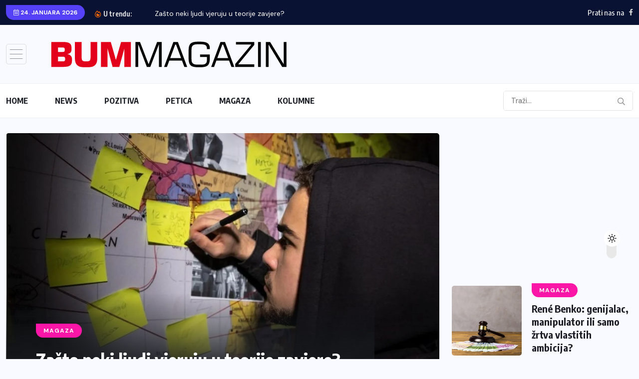

--- FILE ---
content_type: text/html; charset=UTF-8
request_url: https://www.bummagazin.com/?51570%2F_html
body_size: 14518
content:
<!doctype html>
<html lang="bs-BA">
<head>
	<meta charset="UTF-8">
	<meta name="viewport" content="width=device-width, initial-scale=1">
	<link rel="profile" href="https://gmpg.org/xfn/11">
	<script async src="https://pagead2.googlesyndication.com/pagead/js/adsbygoogle.js?client=ca-pub-9093839516956344"
     crossorigin="anonymous"></script>
	<meta name='robots' content='index, follow, max-image-preview:large, max-snippet:-1, max-video-preview:-1' />

	<!-- This site is optimized with the Yoast SEO plugin v26.8 - https://yoast.com/product/yoast-seo-wordpress/ -->
	<title>Austrijski magazin na tvom jeziku | BUM Magazin</title>
	<meta name="description" content="Bum magazin | Austrijski magazin na tvoj jeziku iz sveta šou biznisa. Tekstovi svih kategorija vesti, život, megaza, petica, kolumne ..." />
	<link rel="canonical" href="https://www.bummagazin.com" />
	<meta property="og:locale" content="bs_BA" />
	<meta property="og:type" content="website" />
	<meta property="og:title" content="Austrijski magazin na tvom jeziku | BUM Magazin" />
	<meta property="og:description" content="Bum magazin | Austrijski magazin na tvoj jeziku iz sveta šou biznisa. Tekstovi svih kategorija vesti, život, megaza, petica, kolumne ..." />
	<meta property="og:url" content="https://www.bummagazin.com" />
	<meta property="og:site_name" content="Bum Magazin" />
	<meta property="article:publisher" content="https://www.facebook.com/bummagazin/" />
	<meta property="article:modified_time" content="2024-11-12T10:27:00+00:00" />
	<meta property="og:image" content="https://www.bummagazin.com/wp-content/uploads/2024/11/usa.jpg" />
	<meta name="twitter:card" content="summary_large_image" />
	<script type="application/ld+json" class="yoast-schema-graph">{"@context":"https://schema.org","@graph":[{"@type":"WebPage","@id":"https://www.bummagazin.com/","url":"https://www.bummagazin.com","name":"Austrijski magazin na tvom jeziku | BUM Magazin","isPartOf":{"@id":"https://www.bummagazin.com/#website"},"about":{"@id":"https://www.bummagazin.com/#organization"},"primaryImageOfPage":{"@id":"https://www.bummagazin.com#primaryimage"},"image":{"@id":"https://www.bummagazin.com#primaryimage"},"thumbnailUrl":"https://www.bummagazin.com/wp-content/uploads/2024/11/usa.jpg","datePublished":"2022-07-15T02:50:33+00:00","dateModified":"2024-11-12T10:27:00+00:00","description":"Bum magazin | Austrijski magazin na tvoj jeziku iz sveta šou biznisa. Tekstovi svih kategorija vesti, život, megaza, petica, kolumne ...","breadcrumb":{"@id":"https://www.bummagazin.com#breadcrumb"},"inLanguage":"bs-BA","potentialAction":[{"@type":"ReadAction","target":["https://www.bummagazin.com"]}]},{"@type":"ImageObject","inLanguage":"bs-BA","@id":"https://www.bummagazin.com#primaryimage","url":"https://www.bummagazin.com/wp-content/uploads/2024/11/usa.jpg","contentUrl":"https://www.bummagazin.com/wp-content/uploads/2024/11/usa.jpg","width":1280,"height":850},{"@type":"BreadcrumbList","@id":"https://www.bummagazin.com#breadcrumb","itemListElement":[{"@type":"ListItem","position":1,"name":"Home"}]},{"@type":"WebSite","@id":"https://www.bummagazin.com/#website","url":"https://www.bummagazin.com/","name":"BUM Magazin","description":"Austrijski magazin na tvom jeziku","publisher":{"@id":"https://www.bummagazin.com/#organization"},"alternateName":"BUM","potentialAction":[{"@type":"SearchAction","target":{"@type":"EntryPoint","urlTemplate":"https://www.bummagazin.com/?s={search_term_string}"},"query-input":{"@type":"PropertyValueSpecification","valueRequired":true,"valueName":"search_term_string"}}],"inLanguage":"bs-BA"},{"@type":"Organization","@id":"https://www.bummagazin.com/#organization","name":"BUM Magazin","alternateName":"BUM","url":"https://www.bummagazin.com/","logo":{"@type":"ImageObject","inLanguage":"bs-BA","@id":"https://www.bummagazin.com/#/schema/logo/image/","url":"https://www.bummagazin.com/wp-content/uploads/2023/02/logo.svg","contentUrl":"https://www.bummagazin.com/wp-content/uploads/2023/02/logo.svg","width":528,"height":83,"caption":"BUM Magazin"},"image":{"@id":"https://www.bummagazin.com/#/schema/logo/image/"},"sameAs":["https://www.facebook.com/bummagazin/","https://www.instagram.com/bummagazinportal/"]}]}</script>
	<!-- / Yoast SEO plugin. -->


<link rel='dns-prefetch' href='//www.googletagmanager.com' />
<link rel='dns-prefetch' href='//fonts.googleapis.com' />
<link rel='dns-prefetch' href='//pagead2.googlesyndication.com' />
<link rel="alternate" type="application/rss+xml" title="Bum Magazin &raquo; novosti" href="https://www.bummagazin.com/feed/" />
<link rel="alternate" type="application/rss+xml" title="Bum Magazin &raquo;  novosti o komentarima" href="https://www.bummagazin.com/comments/feed/" />
<link rel="alternate" title="oEmbed (JSON)" type="application/json+oembed" href="https://www.bummagazin.com/wp-json/oembed/1.0/embed?url=https%3A%2F%2Fwww.bummagazin.com%2F" />
<link rel="alternate" title="oEmbed (XML)" type="text/xml+oembed" href="https://www.bummagazin.com/wp-json/oembed/1.0/embed?url=https%3A%2F%2Fwww.bummagazin.com%2F&#038;format=xml" />
<style id='wp-img-auto-sizes-contain-inline-css'>
img:is([sizes=auto i],[sizes^="auto," i]){contain-intrinsic-size:3000px 1500px}
/*# sourceURL=wp-img-auto-sizes-contain-inline-css */
</style>
<style id='classic-theme-styles-inline-css'>
/*! This file is auto-generated */
.wp-block-button__link{color:#fff;background-color:#32373c;border-radius:9999px;box-shadow:none;text-decoration:none;padding:calc(.667em + 2px) calc(1.333em + 2px);font-size:1.125em}.wp-block-file__button{background:#32373c;color:#fff;text-decoration:none}
/*# sourceURL=/wp-includes/css/classic-themes.min.css */
</style>
<style id='global-styles-inline-css'>
:root{--wp--preset--aspect-ratio--square: 1;--wp--preset--aspect-ratio--4-3: 4/3;--wp--preset--aspect-ratio--3-4: 3/4;--wp--preset--aspect-ratio--3-2: 3/2;--wp--preset--aspect-ratio--2-3: 2/3;--wp--preset--aspect-ratio--16-9: 16/9;--wp--preset--aspect-ratio--9-16: 9/16;--wp--preset--color--black: #000000;--wp--preset--color--cyan-bluish-gray: #abb8c3;--wp--preset--color--white: #ffffff;--wp--preset--color--pale-pink: #f78da7;--wp--preset--color--vivid-red: #cf2e2e;--wp--preset--color--luminous-vivid-orange: #ff6900;--wp--preset--color--luminous-vivid-amber: #fcb900;--wp--preset--color--light-green-cyan: #7bdcb5;--wp--preset--color--vivid-green-cyan: #00d084;--wp--preset--color--pale-cyan-blue: #8ed1fc;--wp--preset--color--vivid-cyan-blue: #0693e3;--wp--preset--color--vivid-purple: #9b51e0;--wp--preset--gradient--vivid-cyan-blue-to-vivid-purple: linear-gradient(135deg,rgb(6,147,227) 0%,rgb(155,81,224) 100%);--wp--preset--gradient--light-green-cyan-to-vivid-green-cyan: linear-gradient(135deg,rgb(122,220,180) 0%,rgb(0,208,130) 100%);--wp--preset--gradient--luminous-vivid-amber-to-luminous-vivid-orange: linear-gradient(135deg,rgb(252,185,0) 0%,rgb(255,105,0) 100%);--wp--preset--gradient--luminous-vivid-orange-to-vivid-red: linear-gradient(135deg,rgb(255,105,0) 0%,rgb(207,46,46) 100%);--wp--preset--gradient--very-light-gray-to-cyan-bluish-gray: linear-gradient(135deg,rgb(238,238,238) 0%,rgb(169,184,195) 100%);--wp--preset--gradient--cool-to-warm-spectrum: linear-gradient(135deg,rgb(74,234,220) 0%,rgb(151,120,209) 20%,rgb(207,42,186) 40%,rgb(238,44,130) 60%,rgb(251,105,98) 80%,rgb(254,248,76) 100%);--wp--preset--gradient--blush-light-purple: linear-gradient(135deg,rgb(255,206,236) 0%,rgb(152,150,240) 100%);--wp--preset--gradient--blush-bordeaux: linear-gradient(135deg,rgb(254,205,165) 0%,rgb(254,45,45) 50%,rgb(107,0,62) 100%);--wp--preset--gradient--luminous-dusk: linear-gradient(135deg,rgb(255,203,112) 0%,rgb(199,81,192) 50%,rgb(65,88,208) 100%);--wp--preset--gradient--pale-ocean: linear-gradient(135deg,rgb(255,245,203) 0%,rgb(182,227,212) 50%,rgb(51,167,181) 100%);--wp--preset--gradient--electric-grass: linear-gradient(135deg,rgb(202,248,128) 0%,rgb(113,206,126) 100%);--wp--preset--gradient--midnight: linear-gradient(135deg,rgb(2,3,129) 0%,rgb(40,116,252) 100%);--wp--preset--font-size--small: 13px;--wp--preset--font-size--medium: 20px;--wp--preset--font-size--large: 36px;--wp--preset--font-size--x-large: 42px;--wp--preset--spacing--20: 0.44rem;--wp--preset--spacing--30: 0.67rem;--wp--preset--spacing--40: 1rem;--wp--preset--spacing--50: 1.5rem;--wp--preset--spacing--60: 2.25rem;--wp--preset--spacing--70: 3.38rem;--wp--preset--spacing--80: 5.06rem;--wp--preset--shadow--natural: 6px 6px 9px rgba(0, 0, 0, 0.2);--wp--preset--shadow--deep: 12px 12px 50px rgba(0, 0, 0, 0.4);--wp--preset--shadow--sharp: 6px 6px 0px rgba(0, 0, 0, 0.2);--wp--preset--shadow--outlined: 6px 6px 0px -3px rgb(255, 255, 255), 6px 6px rgb(0, 0, 0);--wp--preset--shadow--crisp: 6px 6px 0px rgb(0, 0, 0);}:where(.is-layout-flex){gap: 0.5em;}:where(.is-layout-grid){gap: 0.5em;}body .is-layout-flex{display: flex;}.is-layout-flex{flex-wrap: wrap;align-items: center;}.is-layout-flex > :is(*, div){margin: 0;}body .is-layout-grid{display: grid;}.is-layout-grid > :is(*, div){margin: 0;}:where(.wp-block-columns.is-layout-flex){gap: 2em;}:where(.wp-block-columns.is-layout-grid){gap: 2em;}:where(.wp-block-post-template.is-layout-flex){gap: 1.25em;}:where(.wp-block-post-template.is-layout-grid){gap: 1.25em;}.has-black-color{color: var(--wp--preset--color--black) !important;}.has-cyan-bluish-gray-color{color: var(--wp--preset--color--cyan-bluish-gray) !important;}.has-white-color{color: var(--wp--preset--color--white) !important;}.has-pale-pink-color{color: var(--wp--preset--color--pale-pink) !important;}.has-vivid-red-color{color: var(--wp--preset--color--vivid-red) !important;}.has-luminous-vivid-orange-color{color: var(--wp--preset--color--luminous-vivid-orange) !important;}.has-luminous-vivid-amber-color{color: var(--wp--preset--color--luminous-vivid-amber) !important;}.has-light-green-cyan-color{color: var(--wp--preset--color--light-green-cyan) !important;}.has-vivid-green-cyan-color{color: var(--wp--preset--color--vivid-green-cyan) !important;}.has-pale-cyan-blue-color{color: var(--wp--preset--color--pale-cyan-blue) !important;}.has-vivid-cyan-blue-color{color: var(--wp--preset--color--vivid-cyan-blue) !important;}.has-vivid-purple-color{color: var(--wp--preset--color--vivid-purple) !important;}.has-black-background-color{background-color: var(--wp--preset--color--black) !important;}.has-cyan-bluish-gray-background-color{background-color: var(--wp--preset--color--cyan-bluish-gray) !important;}.has-white-background-color{background-color: var(--wp--preset--color--white) !important;}.has-pale-pink-background-color{background-color: var(--wp--preset--color--pale-pink) !important;}.has-vivid-red-background-color{background-color: var(--wp--preset--color--vivid-red) !important;}.has-luminous-vivid-orange-background-color{background-color: var(--wp--preset--color--luminous-vivid-orange) !important;}.has-luminous-vivid-amber-background-color{background-color: var(--wp--preset--color--luminous-vivid-amber) !important;}.has-light-green-cyan-background-color{background-color: var(--wp--preset--color--light-green-cyan) !important;}.has-vivid-green-cyan-background-color{background-color: var(--wp--preset--color--vivid-green-cyan) !important;}.has-pale-cyan-blue-background-color{background-color: var(--wp--preset--color--pale-cyan-blue) !important;}.has-vivid-cyan-blue-background-color{background-color: var(--wp--preset--color--vivid-cyan-blue) !important;}.has-vivid-purple-background-color{background-color: var(--wp--preset--color--vivid-purple) !important;}.has-black-border-color{border-color: var(--wp--preset--color--black) !important;}.has-cyan-bluish-gray-border-color{border-color: var(--wp--preset--color--cyan-bluish-gray) !important;}.has-white-border-color{border-color: var(--wp--preset--color--white) !important;}.has-pale-pink-border-color{border-color: var(--wp--preset--color--pale-pink) !important;}.has-vivid-red-border-color{border-color: var(--wp--preset--color--vivid-red) !important;}.has-luminous-vivid-orange-border-color{border-color: var(--wp--preset--color--luminous-vivid-orange) !important;}.has-luminous-vivid-amber-border-color{border-color: var(--wp--preset--color--luminous-vivid-amber) !important;}.has-light-green-cyan-border-color{border-color: var(--wp--preset--color--light-green-cyan) !important;}.has-vivid-green-cyan-border-color{border-color: var(--wp--preset--color--vivid-green-cyan) !important;}.has-pale-cyan-blue-border-color{border-color: var(--wp--preset--color--pale-cyan-blue) !important;}.has-vivid-cyan-blue-border-color{border-color: var(--wp--preset--color--vivid-cyan-blue) !important;}.has-vivid-purple-border-color{border-color: var(--wp--preset--color--vivid-purple) !important;}.has-vivid-cyan-blue-to-vivid-purple-gradient-background{background: var(--wp--preset--gradient--vivid-cyan-blue-to-vivid-purple) !important;}.has-light-green-cyan-to-vivid-green-cyan-gradient-background{background: var(--wp--preset--gradient--light-green-cyan-to-vivid-green-cyan) !important;}.has-luminous-vivid-amber-to-luminous-vivid-orange-gradient-background{background: var(--wp--preset--gradient--luminous-vivid-amber-to-luminous-vivid-orange) !important;}.has-luminous-vivid-orange-to-vivid-red-gradient-background{background: var(--wp--preset--gradient--luminous-vivid-orange-to-vivid-red) !important;}.has-very-light-gray-to-cyan-bluish-gray-gradient-background{background: var(--wp--preset--gradient--very-light-gray-to-cyan-bluish-gray) !important;}.has-cool-to-warm-spectrum-gradient-background{background: var(--wp--preset--gradient--cool-to-warm-spectrum) !important;}.has-blush-light-purple-gradient-background{background: var(--wp--preset--gradient--blush-light-purple) !important;}.has-blush-bordeaux-gradient-background{background: var(--wp--preset--gradient--blush-bordeaux) !important;}.has-luminous-dusk-gradient-background{background: var(--wp--preset--gradient--luminous-dusk) !important;}.has-pale-ocean-gradient-background{background: var(--wp--preset--gradient--pale-ocean) !important;}.has-electric-grass-gradient-background{background: var(--wp--preset--gradient--electric-grass) !important;}.has-midnight-gradient-background{background: var(--wp--preset--gradient--midnight) !important;}.has-small-font-size{font-size: var(--wp--preset--font-size--small) !important;}.has-medium-font-size{font-size: var(--wp--preset--font-size--medium) !important;}.has-large-font-size{font-size: var(--wp--preset--font-size--large) !important;}.has-x-large-font-size{font-size: var(--wp--preset--font-size--x-large) !important;}
:where(.wp-block-post-template.is-layout-flex){gap: 1.25em;}:where(.wp-block-post-template.is-layout-grid){gap: 1.25em;}
:where(.wp-block-term-template.is-layout-flex){gap: 1.25em;}:where(.wp-block-term-template.is-layout-grid){gap: 1.25em;}
:where(.wp-block-columns.is-layout-flex){gap: 2em;}:where(.wp-block-columns.is-layout-grid){gap: 2em;}
:root :where(.wp-block-pullquote){font-size: 1.5em;line-height: 1.6;}
/*# sourceURL=global-styles-inline-css */
</style>
<link rel='stylesheet' id='benqu-theme-custom-style-css' href='https://www.bummagazin.com/wp-content/themes/benqu/assets/css/custom-style.css' media='all' />
<link rel='stylesheet' id='wpo_min-header-0-css' href='https://www.bummagazin.com/wp-content/cache/wpo-minify/1768898049/assets/wpo-minify-header-d594a007.min.css' media='all' />
<script src="https://www.bummagazin.com/wp-content/cache/wpo-minify/1768898049/assets/wpo-minify-header-7be90e49.min.js" id="wpo_min-header-0-js"></script>

<!-- Google tag (gtag.js) snippet added by Site Kit -->
<!-- Google Analytics snippet added by Site Kit -->
<script src="https://www.googletagmanager.com/gtag/js?id=G-K3EPW5S3G2" id="google_gtagjs-js" async></script>
<script id="google_gtagjs-js-after">
window.dataLayer = window.dataLayer || [];function gtag(){dataLayer.push(arguments);}
gtag("set","linker",{"domains":["www.bummagazin.com"]});
gtag("js", new Date());
gtag("set", "developer_id.dZTNiMT", true);
gtag("config", "G-K3EPW5S3G2");
//# sourceURL=google_gtagjs-js-after
</script>
<link rel="https://api.w.org/" href="https://www.bummagazin.com/wp-json/" /><link rel="alternate" title="JSON" type="application/json" href="https://www.bummagazin.com/wp-json/wp/v2/pages/12" /><link rel="EditURI" type="application/rsd+xml" title="RSD" href="https://www.bummagazin.com/xmlrpc.php?rsd" />
<meta name="generator" content="Site Kit by Google 1.170.0" />
<!-- Google AdSense meta tags added by Site Kit -->
<meta name="google-adsense-platform-account" content="ca-host-pub-2644536267352236">
<meta name="google-adsense-platform-domain" content="sitekit.withgoogle.com">
<!-- End Google AdSense meta tags added by Site Kit -->
<meta name="generator" content="Elementor 3.34.2; features: additional_custom_breakpoints; settings: css_print_method-external, google_font-enabled, font_display-swap">
			<style>
				.e-con.e-parent:nth-of-type(n+4):not(.e-lazyloaded):not(.e-no-lazyload),
				.e-con.e-parent:nth-of-type(n+4):not(.e-lazyloaded):not(.e-no-lazyload) * {
					background-image: none !important;
				}
				@media screen and (max-height: 1024px) {
					.e-con.e-parent:nth-of-type(n+3):not(.e-lazyloaded):not(.e-no-lazyload),
					.e-con.e-parent:nth-of-type(n+3):not(.e-lazyloaded):not(.e-no-lazyload) * {
						background-image: none !important;
					}
				}
				@media screen and (max-height: 640px) {
					.e-con.e-parent:nth-of-type(n+2):not(.e-lazyloaded):not(.e-no-lazyload),
					.e-con.e-parent:nth-of-type(n+2):not(.e-lazyloaded):not(.e-no-lazyload) * {
						background-image: none !important;
					}
				}
			</style>
			
<!-- Google AdSense snippet added by Site Kit -->
<script async src="https://pagead2.googlesyndication.com/pagead/js/adsbygoogle.js?client=ca-pub-9093839516956344&amp;host=ca-host-pub-2644536267352236" crossorigin="anonymous"></script>

<!-- End Google AdSense snippet added by Site Kit -->
<link rel="icon" href="https://www.bummagazin.com/wp-content/uploads/2023/02/cropped-logo-fb-32x32.png" sizes="32x32" />
<link rel="icon" href="https://www.bummagazin.com/wp-content/uploads/2023/02/cropped-logo-fb-192x192.png" sizes="192x192" />
<link rel="apple-touch-icon" href="https://www.bummagazin.com/wp-content/uploads/2023/02/cropped-logo-fb-180x180.png" />
<meta name="msapplication-TileImage" content="https://www.bummagazin.com/wp-content/uploads/2023/02/cropped-logo-fb-270x270.png" />
		<style id="wp-custom-css">
			.pfy_single_post_wrapper .pfy-single-post-meta li:nth-child(3) {
    display: none !important;
}

.underline-link {
	text-decoration: underline;
	color: #fc16a8;
}		</style>
		</head>

<body data-rsssl=1 class="home wp-singular page-template page-template-elementor-template page-template-elementor-template-php page page-id-12 wp-theme-benqu wp-child-theme-benqu-child elementor-default elementor-kit-1846 elementor-page elementor-page-12">
<div class="pfy-main-wrapper">
<header class="benqu-main-header">
        <div class="pfy-top-bar" id="pfytopbar">
        <div class="container">
            <div class="row">
                <div class="col-md-7 col-12">
                    <div class="pfy-top-left">
                                                <div class="topbar-date">
                            <span><i class="fal fa-calendar-alt"></i>
                                24. Januara 2026</span>
                        </div>
                                                <div class="tp-news-ticker">
                                                        <div class="breaking-heading"><i class="far fa-fire-alt"></i>
                                U trendu:</div>
                                                        


<div class="pfy-breakingnews">
	<ul class="breaking-headline-active owl-carousel">	
	        <li><a href="https://www.bummagazin.com/magaza/zasto-neki-ljudi-vjeruju-u-teorije-zavjere/">Zašto neki ljudi vjeruju u teorije zavjere? </a></li>
	        <li><a href="https://www.bummagazin.com/magaza/najam-stana-u-austriji-koje-troskove-vam-stanodavac-moze-naplatiti/">Najam stana u Austriji: Koje troškove vam stanodavac...</a></li>
	        <li><a href="https://www.bummagazin.com/magaza/prekovremeni-rad-u-austriji-koliko-smijete-raditi-i-sta-vam-pripada/">Prekovremeni rad u Austriji: Koliko smijete raditi i...</a></li>
	        <li><a href="https://www.bummagazin.com/magaza/sve-o-osiguranjima-u-austriji/">Sve o osiguranjima u Austriji</a></li>
	    </ul>
</div>
                        </div>
                    </div>

                </div>
                <div class="col-md-5 col-12 text-end">
                    <div class="pfy-top-right">
                        <div class="user-login">
                            <a href=""><i
                                    class="fas fa-user-alt"></i></a>
                        </div>
                                                <div class="socila-title">
                            <h5>Prati nas na</h5>
                        </div>
                                                                        <div class="social-info">
                                                        <a href="https://www.facebook.com/bummagazin/"><i
                                    class="fab fa-facebook-f"></i></a>
                                                    </div>
                                            </div>
                </div>
            </div>
        </div>
    </div>
        <div class="pfy-logo-wrap">
        <div class="container">
            <div class="pfy-logo--box d-flex justify-content-between align-items-center">
                <div class="pfy-logo d-flex  align-items-center">
                                        <span class="pfy-sidebarnav">
                        <img src="https://www.bummagazin.com/wp-content/themes/benqu/assets/img/nav.svg"
                            alt="Nav">
                    </span>
                                                    <a class="site-logo" href="https://www.bummagazin.com/" >
        <img src="https://www.bummagazin.com/wp-content/uploads/2023/02/logo.svg" alt="Bum Magazin">
        </a>
                <a class="site-logo light-logo" href="https://www.bummagazin.com/" >
        <img src="https://www.bummagazin.com/wp-content/uploads/2023/02/logo-light.svg" alt="Bum Magazin">
        </a>
                    </div>
                                <div class="pfy-ad">
                                        <script async src="https://pagead2.googlesyndication.com/pagead/js/adsbygoogle.js?client=ca-pub-9093839516956344"
     crossorigin="anonymous"></script>
<!-- Header -->
<ins class="adsbygoogle"
     style="display:block"
     data-ad-client="ca-pub-9093839516956344"
     data-ad-slot="1122747467"
     data-ad-format="auto"
     data-full-width-responsive="true"></ins>
<script>
     (adsbygoogle = window.adsbygoogle || []).push({});
</script>                                    </div>
                            </div>
        </div>
    </div>
    <div id="stickyHeader" class="header-menu">
        <div class="container">
            <div class="row align-items-center">
                <div class="col-xl-8 col-lg-8 col-md-7">
                    <div class="mainmenu">
                        <div class="site-navigation">
                            <ul id="menu-main-nav" class="navigation clearfix"><li id="menu-item-1876" class="menu-item menu-item-type-post_type menu-item-object-page menu-item-home current-menu-item page_item page-item-12 current_page_item menu-item-1876"><a href="https://www.bummagazin.com/" aria-current="page">HOME</a></li>
<li id="menu-item-2055" class="menu-item menu-item-type-taxonomy menu-item-object-category menu-item-2055"><a href="https://www.bummagazin.com/category/news/">NEWS</a></li>
<li id="menu-item-2056" class="menu-item menu-item-type-taxonomy menu-item-object-category menu-item-2056"><a href="https://www.bummagazin.com/category/pozitiva/">POZITIVA</a></li>
<li id="menu-item-3615" class="menu-item menu-item-type-taxonomy menu-item-object-category menu-item-3615"><a href="https://www.bummagazin.com/category/petica/">PETICA</a></li>
<li id="menu-item-2057" class="menu-item menu-item-type-taxonomy menu-item-object-category menu-item-2057"><a href="https://www.bummagazin.com/category/magaza/">MAGAZA</a></li>
<li id="menu-item-3343" class="menu-item menu-item-type-taxonomy menu-item-object-category menu-item-3343"><a href="https://www.bummagazin.com/category/kolumne/">KOLUMNE</a></li>
</ul>                        </div>
                        <div class="hamburger_menu d-lg-none">
                            <a href="javascript:void(0);" class="active">
                                <div class="icon bar">
                                    <span><i class="far fa-bars"></i></span>
                                </div>
                            </a>
                        </div>
                    </div>
                </div>
                <div class="col-xl-4 col-lg-4 col-md-5">
                    <div class="header-right d-flex justify-content-end align-items-center">
                                                <div class="bnq-search">
                                <form method="get" action="https://www.bummagazin.com/">
        <input type="search" name="s" id="search" value="" placeholder="Traži..." />        
        <button type="submit"><i class="far fa-search"></i></button>
    </form>
                        </div>
                                                                    </div>
                </div>
            </div>
        </div>
    </div>
</header>
<div class="pfy-sidebar-wrap pfy-sidebar-box">
    <div class="pfy-sidebar-overlay pfy-sidebar-return"></div>
    <div class="pfy-sidebar-nav-widget">
        <div class="pfy-sidebar-wid-wrap">
            <div class="pfy-sidebar-close-wrap">
                <a href="#" class="pfy-sidebar-close">
                    <i class="fal fa-times"></i>
                </a>
            </div>
            <div class="pfy-sidebar-content">
                
                <!-- Sidebar Info Content -->
                <div class="pfy-sidebar-info-content">
                    <div class="content-inner">
                        <div class="sidebar-logo sidebar-style">
                                        <a class="site-logo light-logo" href="https://www.bummagazin.com/" >
        <img src="https://www.bummagazin.com/wp-content/uploads/2023/02/logo-light.svg" alt="Bum Magazin">
        </a>
                                                                <p>Informiše, komentariše, zabavlja.</p>
                                                    </div>
                                                <div class="pfy-sidebar-contact-info sidebar-style">
                            <section id="benqu_latest_news_widget-3" class="widget benqu_latest_news_widget">		<div class="recent-posts-widget">
			<div class="pfy-post-grid-wrap grid-style-tb">
									<div class="pfy-post-item pfy-scale pfy-img-commn-style">
						<div class="benqu__post-content pfy-scale d-flex">
															                                <div class="pfy-post-thumb">
                                    <a href="https://www.bummagazin.com/magaza/zasto-neki-ljudi-vjeruju-u-teorije-zavjere/"><img fetchpriority="high" width="640" height="425" src="https://www.bummagazin.com/wp-content/uploads/2025/02/teorije-zavjere-planiranje-fp-1024x680.jpg" class="attachment-large size-large wp-post-image" alt="" decoding="async" srcset="https://www.bummagazin.com/wp-content/uploads/2025/02/teorije-zavjere-planiranje-fp-1024x680.jpg 1024w, https://www.bummagazin.com/wp-content/uploads/2025/02/teorije-zavjere-planiranje-fp-300x199.jpg 300w, https://www.bummagazin.com/wp-content/uploads/2025/02/teorije-zavjere-planiranje-fp-768x510.jpg 768w, https://www.bummagazin.com/wp-content/uploads/2025/02/teorije-zavjere-planiranje-fp.jpg 1280w" sizes="(max-width: 640px) 100vw, 640px" /></a>
                                </div>
                                								<div class="pfy-post-content">
									<div class="pfy-post-meta-tb d-flex">
										        <a class="benqu-cate-name" href="https://www.bummagazin.com/category/magaza/" style="color:#fc16a8">
        <span>MAGAZA</span> 
        </a>
    										<span class="pfy-post-date"><i class="fal fa-calendar-alt"></i> 15. Januara 2026</span>
									</div>
									<h4 class="benqu__post-title pfy-post-title hover-title"><a href="https://www.bummagazin.com/magaza/zasto-neki-ljudi-vjeruju-u-teorije-zavjere/" rel="bookmark" title="Zašto neki ljudi vjeruju u teorije zavjere? ">Zašto neki ljudi vjeruju u teorije</a></h4>
								</div>
														</div>
						</div>

									<div class="pfy-post-item pfy-scale pfy-img-commn-style">
						<div class="benqu__post-content pfy-scale d-flex">
															                                <div class="pfy-post-thumb">
                                    <a href="https://www.bummagazin.com/magaza/najam-stana-u-austriji-koje-troskove-vam-stanodavac-moze-naplatiti/"><img width="640" height="425" src="https://www.bummagazin.com/wp-content/uploads/2026/01/kljucevi-najam-stan-fp-1024x680.jpg" class="attachment-large size-large wp-post-image" alt="" decoding="async" srcset="https://www.bummagazin.com/wp-content/uploads/2026/01/kljucevi-najam-stan-fp-1024x680.jpg 1024w, https://www.bummagazin.com/wp-content/uploads/2026/01/kljucevi-najam-stan-fp-300x199.jpg 300w, https://www.bummagazin.com/wp-content/uploads/2026/01/kljucevi-najam-stan-fp-768x510.jpg 768w, https://www.bummagazin.com/wp-content/uploads/2026/01/kljucevi-najam-stan-fp.jpg 1280w" sizes="(max-width: 640px) 100vw, 640px" /></a>
                                </div>
                                								<div class="pfy-post-content">
									<div class="pfy-post-meta-tb d-flex">
										        <a class="benqu-cate-name" href="https://www.bummagazin.com/category/magaza/" style="color:#fc16a8">
        <span>MAGAZA</span> 
        </a>
    										<span class="pfy-post-date"><i class="fal fa-calendar-alt"></i> 15. Januara 2026</span>
									</div>
									<h4 class="benqu__post-title pfy-post-title hover-title"><a href="https://www.bummagazin.com/magaza/najam-stana-u-austriji-koje-troskove-vam-stanodavac-moze-naplatiti/" rel="bookmark" title="Najam stana u Austriji: Koje troškove vam stanodavac može naplatiti?">Najam stana u Austriji: Koje troškove</a></h4>
								</div>
														</div>
						</div>

									<div class="pfy-post-item pfy-scale pfy-img-commn-style">
						<div class="benqu__post-content pfy-scale d-flex">
															                                <div class="pfy-post-thumb">
                                    <a href="https://www.bummagazin.com/magaza/prekovremeni-rad-u-austriji-koliko-smijete-raditi-i-sta-vam-pripada/"><img width="640" height="425" src="https://www.bummagazin.com/wp-content/uploads/2023/02/radnici-FP-1024x680.jpg" class="attachment-large size-large wp-post-image" alt="" decoding="async" srcset="https://www.bummagazin.com/wp-content/uploads/2023/02/radnici-FP-1024x680.jpg 1024w, https://www.bummagazin.com/wp-content/uploads/2023/02/radnici-FP-300x199.jpg 300w, https://www.bummagazin.com/wp-content/uploads/2023/02/radnici-FP-768x510.jpg 768w, https://www.bummagazin.com/wp-content/uploads/2023/02/radnici-FP.jpg 1280w" sizes="(max-width: 640px) 100vw, 640px" /></a>
                                </div>
                                								<div class="pfy-post-content">
									<div class="pfy-post-meta-tb d-flex">
										        <a class="benqu-cate-name" href="https://www.bummagazin.com/category/magaza/" style="color:#fc16a8">
        <span>MAGAZA</span> 
        </a>
    										<span class="pfy-post-date"><i class="fal fa-calendar-alt"></i> 15. Januara 2026</span>
									</div>
									<h4 class="benqu__post-title pfy-post-title hover-title"><a href="https://www.bummagazin.com/magaza/prekovremeni-rad-u-austriji-koliko-smijete-raditi-i-sta-vam-pripada/" rel="bookmark" title="Prekovremeni rad u Austriji: Koliko smijete raditi i šta vam pripada">Prekovremeni rad u Austriji: Koliko smijete</a></h4>
								</div>
														</div>
						</div>

									<div class="pfy-post-item pfy-scale pfy-img-commn-style">
						<div class="benqu__post-content pfy-scale d-flex">
															                                <div class="pfy-post-thumb">
                                    <a href="https://www.bummagazin.com/magaza/sve-o-osiguranjima-u-austriji/"><img loading="lazy" width="640" height="425" src="https://www.bummagazin.com/wp-content/uploads/2025/12/osiguranje-fp-1024x680.jpg" class="attachment-large size-large wp-post-image" alt="" decoding="async" srcset="https://www.bummagazin.com/wp-content/uploads/2025/12/osiguranje-fp-1024x680.jpg 1024w, https://www.bummagazin.com/wp-content/uploads/2025/12/osiguranje-fp-300x199.jpg 300w, https://www.bummagazin.com/wp-content/uploads/2025/12/osiguranje-fp-768x510.jpg 768w, https://www.bummagazin.com/wp-content/uploads/2025/12/osiguranje-fp.jpg 1280w" sizes="(max-width: 640px) 100vw, 640px" /></a>
                                </div>
                                								<div class="pfy-post-content">
									<div class="pfy-post-meta-tb d-flex">
										        <a class="benqu-cate-name" href="https://www.bummagazin.com/category/magaza/" style="color:#fc16a8">
        <span>MAGAZA</span> 
        </a>
    										<span class="pfy-post-date"><i class="fal fa-calendar-alt"></i> 31. Decembra 2025</span>
									</div>
									<h4 class="benqu__post-title pfy-post-title hover-title"><a href="https://www.bummagazin.com/magaza/sve-o-osiguranjima-u-austriji/" rel="bookmark" title="Sve o osiguranjima u Austriji">Sve o osiguranjima u Austriji</a></h4>
								</div>
														</div>
						</div>

											</div>
		</div>
		</section>                        </div>
                                                <div class="pfy-sidebar-contact-info sidebar-style">

                                                            <p>Prati nas na:</p>
                            
                            
                                                        <!-- Sidebar Social Info -->
                                                        <div class="sidebar-social-info">
                                                                <a href="https://facebook.com"><i class="fab fa-facebook-f"></i></a>
                                                            </div>
                                                    </div>
                        
                    </div>
                </div>
                
            </div>
        </div>
    </div>
</div>
<div class="body-overlay"></div>
<div class="slide-bar">
    <div class="close-mobile-menu">
        <a href="javascript:void(0);"><i class="fal fa-times"></i></a>
    </div>
    <nav class="side-mobile-menu d-lg-none">
        <div class="header-mobile-search">
            <form action="https://www.bummagazin.com/" method="get">
                <input type="search" name="s" id="search-id" value="" placeholder="Unesi pojam za pretraživanje">
                <button type="submit"><i class="ti-search"></i></button>
            </form>
        </div>
        <div class="menu-main-nav-container"><ul id="pfy-mobile-menu" class="menu"><li class="menu-item menu-item-type-post_type menu-item-object-page menu-item-home current-menu-item page_item page-item-12 current_page_item menu-item-1876"><a href="https://www.bummagazin.com/" aria-current="page">HOME</a></li>
<li class="menu-item menu-item-type-taxonomy menu-item-object-category menu-item-2055"><a href="https://www.bummagazin.com/category/news/">NEWS</a></li>
<li class="menu-item menu-item-type-taxonomy menu-item-object-category menu-item-2056"><a href="https://www.bummagazin.com/category/pozitiva/">POZITIVA</a></li>
<li class="menu-item menu-item-type-taxonomy menu-item-object-category menu-item-3615"><a href="https://www.bummagazin.com/category/petica/">PETICA</a></li>
<li class="menu-item menu-item-type-taxonomy menu-item-object-category menu-item-2057"><a href="https://www.bummagazin.com/category/magaza/">MAGAZA</a></li>
<li class="menu-item menu-item-type-taxonomy menu-item-object-category menu-item-3343"><a href="https://www.bummagazin.com/category/kolumne/">KOLUMNE</a></li>
</ul></div>    </nav>
</div>

<div class="clearfix"></div>

<div id="elementor_page_builder">

					<div data-elementor-type="wp-page" data-elementor-id="12" class="elementor elementor-12">
						<section class="elementor-section elementor-top-section elementor-element elementor-element-a32e7b8 elementor-section-boxed elementor-section-height-default elementor-section-height-default" data-id="a32e7b8" data-element_type="section">
						<div class="elementor-container elementor-column-gap-default">
					<div class="elementor-column elementor-col-66 elementor-top-column elementor-element elementor-element-344d8f9" data-id="344d8f9" data-element_type="column">
			<div class="elementor-widget-wrap elementor-element-populated">
						<div class="elementor-element elementor-element-c71dec9 elementor-widget elementor-widget-benqu-post-overlay-v2" data-id="c71dec9" data-element_type="widget" data-widget_type="benqu-post-overlay-v2.default">
				<div class="elementor-widget-container">
							<div class="pfy-post-grid-wrap pfy-overlay-style-9">
                <div class="pfy-post-item pfy-scale">
                                <div class="pfy-post-thumb pfy-img-commn-style">
                    <a title="Zašto neki ljudi vjeruju u teorije zavjere? " href="https://www.bummagazin.com/magaza/zasto-neki-ljudi-vjeruju-u-teorije-zavjere/"><img loading="lazy" decoding="async" width="1280" height="850" src="https://www.bummagazin.com/wp-content/uploads/2025/02/teorije-zavjere-planiranje-fp.jpg" class="attachment-full size-full wp-post-image" alt="" srcset="https://www.bummagazin.com/wp-content/uploads/2025/02/teorije-zavjere-planiranje-fp.jpg 1280w, https://www.bummagazin.com/wp-content/uploads/2025/02/teorije-zavjere-planiranje-fp-300x199.jpg 300w, https://www.bummagazin.com/wp-content/uploads/2025/02/teorije-zavjere-planiranje-fp-1024x680.jpg 1024w, https://www.bummagazin.com/wp-content/uploads/2025/02/teorije-zavjere-planiranje-fp-768x510.jpg 768w" sizes="(max-width: 1280px) 100vw, 1280px" /></a>

                                    </div>
                                <div class="pfy-post-content">

                                                    <a class="benqu-cate-badge" href="https://www.bummagazin.com/category/magaza/" style="background-color:#fc16a8">
        <span>MAGAZA</span> 
        </a>
                        
                    <h1 class="pfy-post-title"><a href="https://www.bummagazin.com/magaza/zasto-neki-ljudi-vjeruju-u-teorije-zavjere/">Zašto neki ljudi vjeruju u teorije zavjere? </a></h1>

                    <ul class="pfy-post-gd-meta">
                        
                        
                        
                                                    <li><i class="far fa-eye"></i> 35 Views</li>
                        
                    </ul>

                </div>
            </div>
            </div>
    				</div>
				</div>
				<div class="elementor-element elementor-element-7b6e4ad elementor-widget elementor-widget-benqu-post-grid" data-id="7b6e4ad" data-element_type="widget" data-widget_type="benqu-post-grid.default">
				<div class="elementor-widget-container">
					
		<div class="pfy-post-grid-wrap grid-style-2 grid-style-9">
    <div class="row">
            <div class="col-lg-6 col-md-6 col-xl-6">
            <div class="pfy-post-item pfy-scale pfy-ch">
                                <div class="pfy-post-thumb pfy-img-commn-style">
                    <a class="post-thumb" href="https://www.bummagazin.com/magaza/najam-stana-u-austriji-koje-troskove-vam-stanodavac-moze-naplatiti/"><img loading="lazy" decoding="async" width="1280" height="850" src="https://www.bummagazin.com/wp-content/uploads/2026/01/kljucevi-najam-stan-fp.jpg" class="attachment-full size-full wp-post-image" alt="" srcset="https://www.bummagazin.com/wp-content/uploads/2026/01/kljucevi-najam-stan-fp.jpg 1280w, https://www.bummagazin.com/wp-content/uploads/2026/01/kljucevi-najam-stan-fp-300x199.jpg 300w, https://www.bummagazin.com/wp-content/uploads/2026/01/kljucevi-najam-stan-fp-1024x680.jpg 1024w, https://www.bummagazin.com/wp-content/uploads/2026/01/kljucevi-najam-stan-fp-768x510.jpg 768w" sizes="(max-width: 1280px) 100vw, 1280px" /></a>
                                                    <a class="benqu-cate-badge" href="https://www.bummagazin.com/category/magaza/" style="background-color:#fc16a8">
        <span>MAGAZA</span> 
        </a>
                                        </div>
                                <div class="pfy-post-content">						

                    <h3 class="pfy-post-title"><a href="https://www.bummagazin.com/magaza/najam-stana-u-austriji-koje-troskove-vam-stanodavac-moze-naplatiti/">Najam stana u Austriji: Koje troškove vam stanodavac može naplatiti?</a></h3>

                    <ul>
                        
                        
                        
                    </ul>

                </div>
            </div>
        </div>
                <div class="col-lg-6 col-md-6 col-xl-6">
            <div class="pfy-post-item pfy-scale pfy-ch">
                                <div class="pfy-post-thumb pfy-img-commn-style">
                    <a class="post-thumb" href="https://www.bummagazin.com/magaza/prekovremeni-rad-u-austriji-koliko-smijete-raditi-i-sta-vam-pripada/"><img loading="lazy" decoding="async" width="1280" height="850" src="https://www.bummagazin.com/wp-content/uploads/2023/02/radnici-FP.jpg" class="attachment-full size-full wp-post-image" alt="" srcset="https://www.bummagazin.com/wp-content/uploads/2023/02/radnici-FP.jpg 1280w, https://www.bummagazin.com/wp-content/uploads/2023/02/radnici-FP-300x199.jpg 300w, https://www.bummagazin.com/wp-content/uploads/2023/02/radnici-FP-1024x680.jpg 1024w, https://www.bummagazin.com/wp-content/uploads/2023/02/radnici-FP-768x510.jpg 768w" sizes="(max-width: 1280px) 100vw, 1280px" /></a>
                                                    <a class="benqu-cate-badge" href="https://www.bummagazin.com/category/magaza/" style="background-color:#fc16a8">
        <span>MAGAZA</span> 
        </a>
                                        </div>
                                <div class="pfy-post-content">						

                    <h3 class="pfy-post-title"><a href="https://www.bummagazin.com/magaza/prekovremeni-rad-u-austriji-koliko-smijete-raditi-i-sta-vam-pripada/">Prekovremeni rad u Austriji: Koliko smijete raditi i šta vam pripada</a></h3>

                    <ul>
                        
                        
                        
                    </ul>

                </div>
            </div>
        </div>
                <div class="col-lg-6 col-md-6 col-xl-6">
            <div class="pfy-post-item pfy-scale pfy-ch">
                                <div class="pfy-post-thumb pfy-img-commn-style">
                    <a class="post-thumb" href="https://www.bummagazin.com/magaza/sve-o-osiguranjima-u-austriji/"><img loading="lazy" decoding="async" width="1280" height="850" src="https://www.bummagazin.com/wp-content/uploads/2025/12/osiguranje-fp.jpg" class="attachment-full size-full wp-post-image" alt="" srcset="https://www.bummagazin.com/wp-content/uploads/2025/12/osiguranje-fp.jpg 1280w, https://www.bummagazin.com/wp-content/uploads/2025/12/osiguranje-fp-300x199.jpg 300w, https://www.bummagazin.com/wp-content/uploads/2025/12/osiguranje-fp-1024x680.jpg 1024w, https://www.bummagazin.com/wp-content/uploads/2025/12/osiguranje-fp-768x510.jpg 768w" sizes="(max-width: 1280px) 100vw, 1280px" /></a>
                                                    <a class="benqu-cate-badge" href="https://www.bummagazin.com/category/magaza/" style="background-color:#fc16a8">
        <span>MAGAZA</span> 
        </a>
                                        </div>
                                <div class="pfy-post-content">						

                    <h3 class="pfy-post-title"><a href="https://www.bummagazin.com/magaza/sve-o-osiguranjima-u-austriji/">Sve o osiguranjima u Austriji</a></h3>

                    <ul>
                        
                        
                        
                    </ul>

                </div>
            </div>
        </div>
                <div class="col-lg-6 col-md-6 col-xl-6">
            <div class="pfy-post-item pfy-scale pfy-ch">
                                <div class="pfy-post-thumb pfy-img-commn-style">
                    <a class="post-thumb" href="https://www.bummagazin.com/magaza/izmedju-dvije-porodice-kako-djeca-u-austriji-zive-nakon-razvoda-roditelja/"><img loading="lazy" decoding="async" width="1280" height="850" src="https://www.bummagazin.com/wp-content/uploads/2025/12/razvod-dijete-fp.jpg" class="attachment-full size-full wp-post-image" alt="" srcset="https://www.bummagazin.com/wp-content/uploads/2025/12/razvod-dijete-fp.jpg 1280w, https://www.bummagazin.com/wp-content/uploads/2025/12/razvod-dijete-fp-300x199.jpg 300w, https://www.bummagazin.com/wp-content/uploads/2025/12/razvod-dijete-fp-1024x680.jpg 1024w, https://www.bummagazin.com/wp-content/uploads/2025/12/razvod-dijete-fp-768x510.jpg 768w" sizes="(max-width: 1280px) 100vw, 1280px" /></a>
                                                    <a class="benqu-cate-badge" href="https://www.bummagazin.com/category/magaza/" style="background-color:#fc16a8">
        <span>MAGAZA</span> 
        </a>
                                        </div>
                                <div class="pfy-post-content">						

                    <h3 class="pfy-post-title"><a href="https://www.bummagazin.com/magaza/izmedju-dvije-porodice-kako-djeca-u-austriji-zive-nakon-razvoda-roditelja/">Između dvije porodice: kako djeca u Austriji žive nakon razvoda roditelja</a></h3>

                    <ul>
                        
                        
                        
                    </ul>

                </div>
            </div>
        </div>
            </div>
</div>		
    				</div>
				</div>
				<div class="elementor-element elementor-element-404cbb9 elementor-widget elementor-widget-benqu-post-list-item-wid" data-id="404cbb9" data-element_type="widget" data-widget_type="benqu-post-list-item-wid.default">
				<div class="elementor-widget-container">
					
<div class="bnq-post-list-item">
                <div class="pfy-post-item d-flex align-items-center pfy-scale">
                                <div class="pfy-post-thumb pfy-img-commn-style">
                    <a href="https://www.bummagazin.com/magaza/kako-je-ljeto-2015-zauvijek-promijenilo-austriju/"><img loading="lazy" decoding="async" width="1280" height="850" src="https://www.bummagazin.com/wp-content/uploads/2025/12/migranti-fp.jpg" class="attachment-full size-full wp-post-image" alt="" srcset="https://www.bummagazin.com/wp-content/uploads/2025/12/migranti-fp.jpg 1280w, https://www.bummagazin.com/wp-content/uploads/2025/12/migranti-fp-300x199.jpg 300w, https://www.bummagazin.com/wp-content/uploads/2025/12/migranti-fp-1024x680.jpg 1024w, https://www.bummagazin.com/wp-content/uploads/2025/12/migranti-fp-768x510.jpg 768w" sizes="(max-width: 1280px) 100vw, 1280px" /></a>
                </div>
                                <div class="pfy-post-content">

                                                    <a class="benqu-cate-badge" href="https://www.bummagazin.com/category/magaza/" style="background-color:#fc16a8">
        <span>MAGAZA</span> 
        </a>
                        
                    <h3 class="pfy-post-title"><a href="https://www.bummagazin.com/magaza/kako-je-ljeto-2015-zauvijek-promijenilo-austriju/">Kako je ljeto 2015. zauvijek promijenilo Austriju</a></h3>
					<div class="pfy-post-excerpt">
						U ljeto 2015. zemlja se suočila s dolaskom stotina hiljada izbjeglica u svega nekoliko sedmica. Jedni su nastavili put dalje, mnogi su ovdje pronašli novi početak. Deset godina kasnije, postavlja					</div>
                    <ul class="pfy-post-gd-meta">
						
						
						
					</ul>

                </div>
            </div>            
                    <div class="pfy-post-item d-flex align-items-center pfy-scale">
                                <div class="pfy-post-thumb pfy-img-commn-style">
                    <a href="https://www.bummagazin.com/magaza/srbija-eu-ili-rusija/"><img loading="lazy" decoding="async" width="1280" height="850" src="https://www.bummagazin.com/wp-content/uploads/2025/12/serbia-eu-fp.jpeg" class="attachment-full size-full wp-post-image" alt="" srcset="https://www.bummagazin.com/wp-content/uploads/2025/12/serbia-eu-fp.jpeg 1280w, https://www.bummagazin.com/wp-content/uploads/2025/12/serbia-eu-fp-300x199.jpeg 300w, https://www.bummagazin.com/wp-content/uploads/2025/12/serbia-eu-fp-1024x680.jpeg 1024w, https://www.bummagazin.com/wp-content/uploads/2025/12/serbia-eu-fp-768x510.jpeg 768w" sizes="(max-width: 1280px) 100vw, 1280px" /></a>
                </div>
                                <div class="pfy-post-content">

                                                    <a class="benqu-cate-badge" href="https://www.bummagazin.com/category/magaza/" style="background-color:#fc16a8">
        <span>MAGAZA</span> 
        </a>
                        
                    <h3 class="pfy-post-title"><a href="https://www.bummagazin.com/magaza/srbija-eu-ili-rusija/">Srbija: EU ili Rusija?</a></h3>
					<div class="pfy-post-excerpt">
						Srbija se već godinama nalazi na prekretnici između Evropske unije, kojoj teži kroz pregovore o pristupanju, i Rusije, s kojom dijeli istorijske, vjerske i energetske veze. Rat u Ukrajini i					</div>
                    <ul class="pfy-post-gd-meta">
						
						
						
					</ul>

                </div>
            </div>            
                    <div class="pfy-post-item d-flex align-items-center pfy-scale">
                                <div class="pfy-post-thumb pfy-img-commn-style">
                    <a href="https://www.bummagazin.com/magaza/austrija-najavljuje-niz-reformi-jedna-se-odnosi-na-tehnickih-pregleda-vozila-sta-to-znaci-za-vozace/"><img loading="lazy" decoding="async" width="1280" height="850" src="https://www.bummagazin.com/wp-content/uploads/2025/12/mechanics-repairing-car-workshop.jpg" class="attachment-full size-full wp-post-image" alt="" srcset="https://www.bummagazin.com/wp-content/uploads/2025/12/mechanics-repairing-car-workshop.jpg 1280w, https://www.bummagazin.com/wp-content/uploads/2025/12/mechanics-repairing-car-workshop-300x199.jpg 300w, https://www.bummagazin.com/wp-content/uploads/2025/12/mechanics-repairing-car-workshop-1024x680.jpg 1024w, https://www.bummagazin.com/wp-content/uploads/2025/12/mechanics-repairing-car-workshop-768x510.jpg 768w" sizes="(max-width: 1280px) 100vw, 1280px" /></a>
                </div>
                                <div class="pfy-post-content">

                                                    <a class="benqu-cate-badge" href="https://www.bummagazin.com/category/magaza/" style="background-color:#fc16a8">
        <span>MAGAZA</span> 
        </a>
                        
                    <h3 class="pfy-post-title"><a href="https://www.bummagazin.com/magaza/austrija-najavljuje-niz-reformi-jedna-se-odnosi-na-tehnickih-pregleda-vozila-sta-to-znaci-za-vozace/">Austrija najavljuje niz reformi: Jedna se odnosi na tehničkih pregleda vozila, šta to znači za vozače</a></h3>
					<div class="pfy-post-excerpt">
						Vijeće ministara u Austriji odobrilo je novi prijedlog reformi, s ciljem smanjenja birokratskih prepreka, a među najvažnijim promjenama ističu se izmjene u propisanim intervalima za naljepnice za tehničke preglede vozila.					</div>
                    <ul class="pfy-post-gd-meta">
						
						
						
					</ul>

                </div>
            </div>            
                    <div class="pfy-post-item d-flex align-items-center pfy-scale">
                                <div class="pfy-post-thumb pfy-img-commn-style">
                    <a href="https://www.bummagazin.com/magaza/austrijske-vinjete-kriju-zamke-ovo-su-stvari-u-kojima-vozaci-najcesce-grijese/"><img loading="lazy" decoding="async" width="1280" height="850" src="https://www.bummagazin.com/wp-content/uploads/2023/06/autoput-FP.jpg" class="attachment-full size-full wp-post-image" alt="" srcset="https://www.bummagazin.com/wp-content/uploads/2023/06/autoput-FP.jpg 1280w, https://www.bummagazin.com/wp-content/uploads/2023/06/autoput-FP-300x199.jpg 300w, https://www.bummagazin.com/wp-content/uploads/2023/06/autoput-FP-1024x680.jpg 1024w, https://www.bummagazin.com/wp-content/uploads/2023/06/autoput-FP-768x510.jpg 768w" sizes="(max-width: 1280px) 100vw, 1280px" /></a>
                </div>
                                <div class="pfy-post-content">

                                                    <a class="benqu-cate-badge" href="https://www.bummagazin.com/category/magaza/" style="background-color:#fc16a8">
        <span>MAGAZA</span> 
        </a>
                        
                    <h3 class="pfy-post-title"><a href="https://www.bummagazin.com/magaza/austrijske-vinjete-kriju-zamke-ovo-su-stvari-u-kojima-vozaci-najcesce-grijese/">Austrijske vinjete kriju zamke: Ovo su stvari u kojima vozači najčešće griješe</a></h3>
					<div class="pfy-post-excerpt">
						Digitalna godišnja vinjeta za 2026. godinu već je u prodaji, a važi do 31. januara 2027. godine Ono što mnogi pri kupovini ne znaju jeste da nesvjesno plaćaju više nego					</div>
                    <ul class="pfy-post-gd-meta">
						
						
						
					</ul>

                </div>
            </div>            
                    <div class="pfy-post-item d-flex align-items-center pfy-scale">
                                <div class="pfy-post-thumb pfy-img-commn-style">
                    <a href="https://www.bummagazin.com/allgemein/bum-decembarsko-izdanje/"><img loading="lazy" decoding="async" width="1280" height="700" src="https://www.bummagazin.com/wp-content/uploads/2026/01/bum159.jpg" class="attachment-full size-full wp-post-image" alt="" srcset="https://www.bummagazin.com/wp-content/uploads/2026/01/bum159.jpg 1280w, https://www.bummagazin.com/wp-content/uploads/2026/01/bum159-300x164.jpg 300w, https://www.bummagazin.com/wp-content/uploads/2026/01/bum159-1024x560.jpg 1024w, https://www.bummagazin.com/wp-content/uploads/2026/01/bum159-768x420.jpg 768w" sizes="(max-width: 1280px) 100vw, 1280px" /></a>
                </div>
                                <div class="pfy-post-content">

                                                    <a class="benqu-cate-badge" href="https://www.bummagazin.com/category/allgemein/" style="background-color:#3b60fe">
        <span>Allgemein</span> 
        </a>
            <a class="benqu-cate-badge" href="https://www.bummagazin.com/category/magaza/" style="background-color:#fc16a8">
        <span>MAGAZA</span> 
        </a>
                        
                    <h3 class="pfy-post-title"><a href="https://www.bummagazin.com/allgemein/bum-decembarsko-izdanje/">BUM: Decembarsko izdanje</a></h3>
					<div class="pfy-post-excerpt">
						Izašao je novi BUM, možete ga čitati i online, besplatno: https://www.calameo.com/read/0008829770fd67197bb08 Teme novog broja: &#8211; Kolumna izdavača: Samopouzdanje i paprijed!&#8211; News25: Vijesti iz Beča i Austrije&#8211; Kako je ljeto 2015.					</div>
                    <ul class="pfy-post-gd-meta">
						
						
						
					</ul>

                </div>
            </div>            
            </div>
		
    	
						</div>
				</div>
					</div>
		</div>
				<div class="elementor-column elementor-col-33 elementor-top-column elementor-element elementor-element-d69ce08" data-id="d69ce08" data-element_type="column">
			<div class="elementor-widget-wrap elementor-element-populated">
						<div class="elementor-element elementor-element-ac79f00 elementor-widget elementor-widget-html" data-id="ac79f00" data-element_type="widget" data-widget_type="html.default">
				<div class="elementor-widget-container">
					<script async src="https://pagead2.googlesyndication.com/pagead/js/adsbygoogle.js?client=ca-pub-9093839516956344"
     crossorigin="anonymous"></script>
<!-- Sidebar -->
<ins class="adsbygoogle"
     style="display:block"
     data-ad-client="ca-pub-9093839516956344"
     data-ad-slot="6956678014"
     data-ad-format="auto"
     data-full-width-responsive="true"></ins>
<script>
     (adsbygoogle = window.adsbygoogle || []).push({});
</script>				</div>
				</div>
				<div class="elementor-element elementor-element-46834cb elementor-widget elementor-widget-benqu-post-list" data-id="46834cb" data-element_type="widget" data-widget_type="benqu-post-list.default">
				<div class="elementor-widget-container">
							<div class="pfy-post-list-wrap list-style-1 list-style-6">
        <div class="pfy-post-item pfy-scale pfy-flex">
                        <div class="pfy-post-thumb pfy-img-commn-style">
                <a class="pfy-postthumb" href="https://www.bummagazin.com/magaza/rene-benko-genijalac-manipulator-ili-samo-zrtva-vlastitih-ambicija/"><img loading="lazy" decoding="async" width="1280" height="850" src="https://www.bummagazin.com/wp-content/uploads/2025/02/korupcija-pravosudje-fp.jpg" class="attachment-full size-full wp-post-image" alt="" srcset="https://www.bummagazin.com/wp-content/uploads/2025/02/korupcija-pravosudje-fp.jpg 1280w, https://www.bummagazin.com/wp-content/uploads/2025/02/korupcija-pravosudje-fp-300x199.jpg 300w, https://www.bummagazin.com/wp-content/uploads/2025/02/korupcija-pravosudje-fp-1024x680.jpg 1024w, https://www.bummagazin.com/wp-content/uploads/2025/02/korupcija-pravosudje-fp-768x510.jpg 768w" sizes="(max-width: 1280px) 100vw, 1280px" /></a>
            </div>
                        <div class="pfy-post-content">

                                            <a class="benqu-cate-badge" href="https://www.bummagazin.com/category/magaza/" style="background-color:#fc16a8">
        <span>MAGAZA</span> 
        </a>
                    
                <h4 class="pfy-post-title"><a href="https://www.bummagazin.com/magaza/rene-benko-genijalac-manipulator-ili-samo-zrtva-vlastitih-ambicija/">René Benko: genijalac, manipulator ili samo žrtva vlastitih ambicija?</a></h4>

                
            </div>
        </div>
            <div class="pfy-post-item pfy-scale pfy-flex">
                        <div class="pfy-post-thumb pfy-img-commn-style">
                <a class="pfy-postthumb" href="https://www.bummagazin.com/magaza/prava-radnika-u-austriji-sta-vam-mora-biti-jasno-prije-potpisivanja-ugovora-o-radu/"><img loading="lazy" decoding="async" width="1280" height="850" src="https://www.bummagazin.com/wp-content/uploads/2023/03/radnici-fp.jpg" class="attachment-full size-full wp-post-image" alt="" srcset="https://www.bummagazin.com/wp-content/uploads/2023/03/radnici-fp.jpg 1280w, https://www.bummagazin.com/wp-content/uploads/2023/03/radnici-fp-300x199.jpg 300w, https://www.bummagazin.com/wp-content/uploads/2023/03/radnici-fp-1024x680.jpg 1024w, https://www.bummagazin.com/wp-content/uploads/2023/03/radnici-fp-768x510.jpg 768w" sizes="(max-width: 1280px) 100vw, 1280px" /></a>
            </div>
                        <div class="pfy-post-content">

                                            <a class="benqu-cate-badge" href="https://www.bummagazin.com/category/magaza/" style="background-color:#fc16a8">
        <span>MAGAZA</span> 
        </a>
                    
                <h4 class="pfy-post-title"><a href="https://www.bummagazin.com/magaza/prava-radnika-u-austriji-sta-vam-mora-biti-jasno-prije-potpisivanja-ugovora-o-radu/">Prava radnika u Austriji: Šta vam mora biti jasno prije potpisivanja ugovora o radu</a></h4>

                
            </div>
        </div>
            <div class="pfy-post-item pfy-scale pfy-flex">
                        <div class="pfy-post-thumb pfy-img-commn-style">
                <a class="pfy-postthumb" href="https://www.bummagazin.com/magaza/iznajmljivanje-stana-u-austriji-sta-morate-znati-kada-potpisujete-ugovor/"><img loading="lazy" decoding="async" width="1280" height="850" src="https://www.bummagazin.com/wp-content/uploads/2025/04/stan-kljucevi-najam-fp.jpg" class="attachment-full size-full wp-post-image" alt="" srcset="https://www.bummagazin.com/wp-content/uploads/2025/04/stan-kljucevi-najam-fp.jpg 1280w, https://www.bummagazin.com/wp-content/uploads/2025/04/stan-kljucevi-najam-fp-300x199.jpg 300w, https://www.bummagazin.com/wp-content/uploads/2025/04/stan-kljucevi-najam-fp-1024x680.jpg 1024w, https://www.bummagazin.com/wp-content/uploads/2025/04/stan-kljucevi-najam-fp-768x510.jpg 768w" sizes="(max-width: 1280px) 100vw, 1280px" /></a>
            </div>
                        <div class="pfy-post-content">

                                            <a class="benqu-cate-badge" href="https://www.bummagazin.com/category/magaza/" style="background-color:#fc16a8">
        <span>MAGAZA</span> 
        </a>
                    
                <h4 class="pfy-post-title"><a href="https://www.bummagazin.com/magaza/iznajmljivanje-stana-u-austriji-sta-morate-znati-kada-potpisujete-ugovor/">Iznajmljivanje stana u Austriji: Šta morate znati kada potpisujete ugovor?</a></h4>

                
            </div>
        </div>
            <div class="pfy-post-item pfy-scale pfy-flex">
                        <div class="pfy-post-thumb pfy-img-commn-style">
                <a class="pfy-postthumb" href="https://www.bummagazin.com/magaza/uspostavlja-se-direktna-zeljeznicka-linija-bec-beograd-putovanje-vozom-trajace-oko-sest-sati/"><img loading="lazy" decoding="async" width="1280" height="850" src="https://www.bummagazin.com/wp-content/uploads/2025/11/voz-fp.jpg" class="attachment-full size-full wp-post-image" alt="" srcset="https://www.bummagazin.com/wp-content/uploads/2025/11/voz-fp.jpg 1280w, https://www.bummagazin.com/wp-content/uploads/2025/11/voz-fp-300x199.jpg 300w, https://www.bummagazin.com/wp-content/uploads/2025/11/voz-fp-1024x680.jpg 1024w, https://www.bummagazin.com/wp-content/uploads/2025/11/voz-fp-768x510.jpg 768w" sizes="(max-width: 1280px) 100vw, 1280px" /></a>
            </div>
                        <div class="pfy-post-content">

                                            <a class="benqu-cate-badge" href="https://www.bummagazin.com/category/magaza/" style="background-color:#fc16a8">
        <span>MAGAZA</span> 
        </a>
                    
                <h4 class="pfy-post-title"><a href="https://www.bummagazin.com/magaza/uspostavlja-se-direktna-zeljeznicka-linija-bec-beograd-putovanje-vozom-trajace-oko-sest-sati/">Uspostavlja se direktna željeznička linija Beč-Beograd, putovanje vozom trajaće oko šest sati</a></h4>

                
            </div>
        </div>
            <div class="pfy-post-item pfy-scale pfy-flex">
                        <div class="pfy-post-thumb pfy-img-commn-style">
                <a class="pfy-postthumb" href="https://www.bummagazin.com/allgemein/bum-novembarsko-izdanje-2/"><img loading="lazy" decoding="async" width="1280" height="850" src="https://www.bummagazin.com/wp-content/uploads/2025/11/bum_1125.jpg" class="attachment-full size-full wp-post-image" alt="" srcset="https://www.bummagazin.com/wp-content/uploads/2025/11/bum_1125.jpg 1280w, https://www.bummagazin.com/wp-content/uploads/2025/11/bum_1125-300x199.jpg 300w, https://www.bummagazin.com/wp-content/uploads/2025/11/bum_1125-1024x680.jpg 1024w, https://www.bummagazin.com/wp-content/uploads/2025/11/bum_1125-768x510.jpg 768w" sizes="(max-width: 1280px) 100vw, 1280px" /></a>
            </div>
                        <div class="pfy-post-content">

                                            <a class="benqu-cate-badge" href="https://www.bummagazin.com/category/allgemein/" style="background-color:#3b60fe">
        <span>Allgemein</span> 
        </a>
            <a class="benqu-cate-badge" href="https://www.bummagazin.com/category/magaza/" style="background-color:#fc16a8">
        <span>MAGAZA</span> 
        </a>
                    
                <h4 class="pfy-post-title"><a href="https://www.bummagazin.com/allgemein/bum-novembarsko-izdanje-2/">BUM: Novembarsko izdanje</a></h4>

                
            </div>
        </div>
            <div class="pfy-post-item pfy-scale pfy-flex">
                        <div class="pfy-post-thumb pfy-img-commn-style">
                <a class="pfy-postthumb" href="https://www.bummagazin.com/magaza/je-li-prevara-dovoljna-za-razvod-braka-u-austriji/"><img loading="lazy" decoding="async" width="1280" height="850" src="https://www.bummagazin.com/wp-content/uploads/2025/01/par-svadja-varanje-fp.jpg" class="attachment-full size-full wp-post-image" alt="" srcset="https://www.bummagazin.com/wp-content/uploads/2025/01/par-svadja-varanje-fp.jpg 1280w, https://www.bummagazin.com/wp-content/uploads/2025/01/par-svadja-varanje-fp-300x199.jpg 300w, https://www.bummagazin.com/wp-content/uploads/2025/01/par-svadja-varanje-fp-1024x680.jpg 1024w, https://www.bummagazin.com/wp-content/uploads/2025/01/par-svadja-varanje-fp-768x510.jpg 768w" sizes="(max-width: 1280px) 100vw, 1280px" /></a>
            </div>
                        <div class="pfy-post-content">

                                            <a class="benqu-cate-badge" href="https://www.bummagazin.com/category/magaza/" style="background-color:#fc16a8">
        <span>MAGAZA</span> 
        </a>
                    
                <h4 class="pfy-post-title"><a href="https://www.bummagazin.com/magaza/je-li-prevara-dovoljna-za-razvod-braka-u-austriji/">Je li prevara dovoljna za razvod braka u Austriji?</a></h4>

                
            </div>
        </div>
            <div class="pfy-post-item pfy-scale pfy-flex">
                        <div class="pfy-post-thumb pfy-img-commn-style">
                <a class="pfy-postthumb" href="https://www.bummagazin.com/magaza/nakon-razvoda-u-austriji-ko-zadrzava-psa-macku-i-druge-ljubimce/"><img loading="lazy" decoding="async" width="1280" height="850" src="https://www.bummagazin.com/wp-content/uploads/2024/12/pas-px.jpg" class="attachment-full size-full wp-post-image" alt="" srcset="https://www.bummagazin.com/wp-content/uploads/2024/12/pas-px.jpg 1280w, https://www.bummagazin.com/wp-content/uploads/2024/12/pas-px-300x199.jpg 300w, https://www.bummagazin.com/wp-content/uploads/2024/12/pas-px-1024x680.jpg 1024w, https://www.bummagazin.com/wp-content/uploads/2024/12/pas-px-768x510.jpg 768w" sizes="(max-width: 1280px) 100vw, 1280px" /></a>
            </div>
                        <div class="pfy-post-content">

                                            <a class="benqu-cate-badge" href="https://www.bummagazin.com/category/magaza/" style="background-color:#fc16a8">
        <span>MAGAZA</span> 
        </a>
                    
                <h4 class="pfy-post-title"><a href="https://www.bummagazin.com/magaza/nakon-razvoda-u-austriji-ko-zadrzava-psa-macku-i-druge-ljubimce/">Nakon razvoda u Austriji: Ko zadržava psa, mačku i druge ljubimce?</a></h4>

                
            </div>
        </div>
    </div>		
    				</div>
				</div>
				<div class="elementor-element elementor-element-eecf9df elementor-widget elementor-widget-html" data-id="eecf9df" data-element_type="widget" data-widget_type="html.default">
				<div class="elementor-widget-container">
					<script async src="https://pagead2.googlesyndication.com/pagead/js/adsbygoogle.js?client=ca-pub-9093839516956344"
     crossorigin="anonymous"></script>
<!-- Sidebar2 -->
<ins class="adsbygoogle"
     style="display:block"
     data-ad-client="ca-pub-9093839516956344"
     data-ad-slot="9492192073"
     data-ad-format="auto"
     data-full-width-responsive="true"></ins>
<script>
     (adsbygoogle = window.adsbygoogle || []).push({});
</script>				</div>
				</div>
				<div class="elementor-element elementor-element-8e54b28 elementor-widget elementor-widget-benqu-insta-gall" data-id="8e54b28" data-element_type="widget" data-widget_type="benqu-insta-gall.default">
				<div class="elementor-widget-container">
						<div class="pfy-insta-gall-wrap">
        <div class="pfy-section-two-title-wrap st_style_2">
            <div class="pfy-section-title">
                <h2 class="pfy-st-hd">Facebook                </h2>                
            </div>	
        </div>
        <div class="insta-feed-inner-wrap">
            <div class="insta-feed-top d-flex align-items-center">
                <div class="insta-feed-authore">
                    <img decoding="async" src="https://www.bummagazin.com/wp-content/uploads/2023/02/logo-fb.png" alt="">
                </div>
                <div class="insta-feed-authore-info">
                    <h4>BUM</h4>
                    <span class="user-name">Bum magazin</span>
                </div>
            </div>
            <div class="insta-feed-flow">
                <span class="flw-count"><strong>12.954</strong> Lajkova</span>
                <span class="flw-count"><strong>12.857</strong> Pratilaca</span>
            </div>
            <div class="insta-feed__gal_item">
                <ul class="d-flex">
                                         <li><a href="https://www.bummagazin.com/wp-content/uploads/2023/02/widget1.jpeg"><img decoding="async" src="https://www.bummagazin.com/wp-content/uploads/2023/02/widget1.jpeg" alt=""></a></li>
                                         <li><a href="https://www.bummagazin.com/wp-content/uploads/2023/02/widget6.jpeg"><img decoding="async" src="https://www.bummagazin.com/wp-content/uploads/2023/02/widget6.jpeg" alt=""></a></li>
                                         <li><a href="https://www.bummagazin.com/wp-content/uploads/2023/02/widget5.jpeg"><img decoding="async" src="https://www.bummagazin.com/wp-content/uploads/2023/02/widget5.jpeg" alt=""></a></li>
                                         <li><a href="https://www.bummagazin.com/wp-content/uploads/2023/02/widget4.jpeg"><img decoding="async" src="https://www.bummagazin.com/wp-content/uploads/2023/02/widget4.jpeg" alt=""></a></li>
                                         <li><a href="https://www.bummagazin.com/wp-content/uploads/2023/02/widget3.jpeg"><img decoding="async" src="https://www.bummagazin.com/wp-content/uploads/2023/02/widget3.jpeg" alt=""></a></li>
                                         <li><a href="https://www.bummagazin.com/wp-content/uploads/2023/02/widget2.jpeg"><img decoding="async" src="https://www.bummagazin.com/wp-content/uploads/2023/02/widget2.jpeg" alt=""></a></li>
                                    </ul>
            </div>
            <div class="flowbtn">
                <a target="_blank" href="https://www.facebook.com/bummagazin/"><i aria-hidden="true" class="fab fa-facebook-square"></i> Prati nas</a>
            </div>
        </div>
    </div>
    				</div>
				</div>
				<div class="elementor-element elementor-element-79fbbd6 elementor-widget elementor-widget-benqu-post-tabs-list" data-id="79fbbd6" data-element_type="widget" data-widget_type="benqu-post-tabs-list.default">
				<div class="elementor-widget-container">
							<div class="pfy-post-tab-list">
            <ul class="nav nav-pills mb-3" id="pills-tab" role="tablist">
                                    <li class="nav-item" role="presentation">
                        <button class="nav-link active elementor-repeater-item-e0e8d79" id="pfy-post-item-tb-1" data-bs-toggle="pill" data-bs-target="#pfy-post-item-lp-1" type="button" role="tab" aria-controls="pfy-post-item-lp-1" aria-selected="true">Novo</button>
                    </li>
                                    <li class="nav-item" role="presentation">
                        <button class="nav-link  elementor-repeater-item-d4de387" id="pfy-post-item-tb-2" data-bs-toggle="pill" data-bs-target="#pfy-post-item-lp-2" type="button" role="tab" aria-controls="pfy-post-item-lp-2" aria-selected="true">Popularno</button>
                    </li>
                                    <li class="nav-item" role="presentation">
                        <button class="nav-link  elementor-repeater-item-9bcc5b7" id="pfy-post-item-tb-3" data-bs-toggle="pill" data-bs-target="#pfy-post-item-lp-3" type="button" role="tab" aria-controls="pfy-post-item-lp-3" aria-selected="true">Trending</button>
                    </li>
                            </ul>
            <div class="tab-content" id="pills-tabContent">
                                    <div class="tab-pane animated fadeInUp show active " id="pfy-post-item-lp-1" role="tabpanel" aria-labelledby="pfy-post-item-tb-1">
                    <div class="pfy-post-grid-wrap grid-style-tb">
                                                    <div class="pfy-post-item pfy-scale pfy-img-commn-style">
                                                                <div class="pfy-post-thumb">
                                    <a href="https://www.bummagazin.com/magaza/zasto-neki-ljudi-vjeruju-u-teorije-zavjere/"><img loading="lazy" decoding="async" width="1280" height="850" src="https://www.bummagazin.com/wp-content/uploads/2025/02/teorije-zavjere-planiranje-fp.jpg" class="attachment-full size-full wp-post-image" alt="" srcset="https://www.bummagazin.com/wp-content/uploads/2025/02/teorije-zavjere-planiranje-fp.jpg 1280w, https://www.bummagazin.com/wp-content/uploads/2025/02/teorije-zavjere-planiranje-fp-300x199.jpg 300w, https://www.bummagazin.com/wp-content/uploads/2025/02/teorije-zavjere-planiranje-fp-1024x680.jpg 1024w, https://www.bummagazin.com/wp-content/uploads/2025/02/teorije-zavjere-planiranje-fp-768x510.jpg 768w" sizes="(max-width: 1280px) 100vw, 1280px" /></a>
                                </div>
                                                                <div class="pfy-post-content">
                                    <div class="pfy-post-meta-tb d-flex">
                                                                                            <a class="benqu-cate-name" href="https://www.bummagazin.com/category/magaza/" style="color:#fc16a8">
        <span>MAGAZA</span> 
        </a>
                                                                                                                        </div>

                                    <h4 class="pfy-post-title"><a href="https://www.bummagazin.com/magaza/zasto-neki-ljudi-vjeruju-u-teorije-zavjere/">Zašto neki ljudi vjeruju u teorije zavjere? </a></h4>


                                </div>
                            </div>
                                                        <div class="pfy-post-item pfy-scale pfy-img-commn-style">
                                                                <div class="pfy-post-thumb">
                                    <a href="https://www.bummagazin.com/magaza/najam-stana-u-austriji-koje-troskove-vam-stanodavac-moze-naplatiti/"><img loading="lazy" decoding="async" width="1280" height="850" src="https://www.bummagazin.com/wp-content/uploads/2026/01/kljucevi-najam-stan-fp.jpg" class="attachment-full size-full wp-post-image" alt="" srcset="https://www.bummagazin.com/wp-content/uploads/2026/01/kljucevi-najam-stan-fp.jpg 1280w, https://www.bummagazin.com/wp-content/uploads/2026/01/kljucevi-najam-stan-fp-300x199.jpg 300w, https://www.bummagazin.com/wp-content/uploads/2026/01/kljucevi-najam-stan-fp-1024x680.jpg 1024w, https://www.bummagazin.com/wp-content/uploads/2026/01/kljucevi-najam-stan-fp-768x510.jpg 768w" sizes="(max-width: 1280px) 100vw, 1280px" /></a>
                                </div>
                                                                <div class="pfy-post-content">
                                    <div class="pfy-post-meta-tb d-flex">
                                                                                            <a class="benqu-cate-name" href="https://www.bummagazin.com/category/magaza/" style="color:#fc16a8">
        <span>MAGAZA</span> 
        </a>
                                                                                                                        </div>

                                    <h4 class="pfy-post-title"><a href="https://www.bummagazin.com/magaza/najam-stana-u-austriji-koje-troskove-vam-stanodavac-moze-naplatiti/">Najam stana u Austriji: Koje troškove vam stanodavac može naplatiti?</a></h4>


                                </div>
                            </div>
                                                        <div class="pfy-post-item pfy-scale pfy-img-commn-style">
                                                                <div class="pfy-post-thumb">
                                    <a href="https://www.bummagazin.com/magaza/prekovremeni-rad-u-austriji-koliko-smijete-raditi-i-sta-vam-pripada/"><img loading="lazy" decoding="async" width="1280" height="850" src="https://www.bummagazin.com/wp-content/uploads/2023/02/radnici-FP.jpg" class="attachment-full size-full wp-post-image" alt="" srcset="https://www.bummagazin.com/wp-content/uploads/2023/02/radnici-FP.jpg 1280w, https://www.bummagazin.com/wp-content/uploads/2023/02/radnici-FP-300x199.jpg 300w, https://www.bummagazin.com/wp-content/uploads/2023/02/radnici-FP-1024x680.jpg 1024w, https://www.bummagazin.com/wp-content/uploads/2023/02/radnici-FP-768x510.jpg 768w" sizes="(max-width: 1280px) 100vw, 1280px" /></a>
                                </div>
                                                                <div class="pfy-post-content">
                                    <div class="pfy-post-meta-tb d-flex">
                                                                                            <a class="benqu-cate-name" href="https://www.bummagazin.com/category/magaza/" style="color:#fc16a8">
        <span>MAGAZA</span> 
        </a>
                                                                                                                        </div>

                                    <h4 class="pfy-post-title"><a href="https://www.bummagazin.com/magaza/prekovremeni-rad-u-austriji-koliko-smijete-raditi-i-sta-vam-pripada/">Prekovremeni rad u Austriji: Koliko smijete raditi i šta vam</a></h4>


                                </div>
                            </div>
                                                        <div class="pfy-post-item pfy-scale pfy-img-commn-style">
                                                                <div class="pfy-post-thumb">
                                    <a href="https://www.bummagazin.com/magaza/sve-o-osiguranjima-u-austriji/"><img loading="lazy" decoding="async" width="1280" height="850" src="https://www.bummagazin.com/wp-content/uploads/2025/12/osiguranje-fp.jpg" class="attachment-full size-full wp-post-image" alt="" srcset="https://www.bummagazin.com/wp-content/uploads/2025/12/osiguranje-fp.jpg 1280w, https://www.bummagazin.com/wp-content/uploads/2025/12/osiguranje-fp-300x199.jpg 300w, https://www.bummagazin.com/wp-content/uploads/2025/12/osiguranje-fp-1024x680.jpg 1024w, https://www.bummagazin.com/wp-content/uploads/2025/12/osiguranje-fp-768x510.jpg 768w" sizes="(max-width: 1280px) 100vw, 1280px" /></a>
                                </div>
                                                                <div class="pfy-post-content">
                                    <div class="pfy-post-meta-tb d-flex">
                                                                                            <a class="benqu-cate-name" href="https://www.bummagazin.com/category/magaza/" style="color:#fc16a8">
        <span>MAGAZA</span> 
        </a>
                                                                                                                        </div>

                                    <h4 class="pfy-post-title"><a href="https://www.bummagazin.com/magaza/sve-o-osiguranjima-u-austriji/">Sve o osiguranjima u Austriji</a></h4>


                                </div>
                            </div>
                                                    </div>
                    </div>
                                    <div class="tab-pane animated fadeInUp  " id="pfy-post-item-lp-2" role="tabpanel" aria-labelledby="pfy-post-item-tb-2">
                    <div class="pfy-post-grid-wrap grid-style-tb">
                                                    <div class="pfy-post-item pfy-scale pfy-img-commn-style">
                                                                <div class="pfy-post-thumb">
                                    <a href="https://www.bummagazin.com/magaza/zasto-su-virusi-aktivniji-zimi/"><img loading="lazy" decoding="async" width="1280" height="850" src="https://www.bummagazin.com/wp-content/uploads/2022/12/Prehlada-virus-fp.jpg" class="attachment-full size-full wp-post-image" alt="" srcset="https://www.bummagazin.com/wp-content/uploads/2022/12/Prehlada-virus-fp.jpg 1280w, https://www.bummagazin.com/wp-content/uploads/2022/12/Prehlada-virus-fp-300x199.jpg 300w, https://www.bummagazin.com/wp-content/uploads/2022/12/Prehlada-virus-fp-1024x680.jpg 1024w, https://www.bummagazin.com/wp-content/uploads/2022/12/Prehlada-virus-fp-768x510.jpg 768w" sizes="(max-width: 1280px) 100vw, 1280px" /></a>
                                </div>
                                                                <div class="pfy-post-content">
                                    <div class="pfy-post-meta-tb d-flex">
                                                                                            <a class="benqu-cate-name" href="https://www.bummagazin.com/category/magaza/" style="color:#fc16a8">
        <span>MAGAZA</span> 
        </a>
                                                                                                                        </div>

                                    <h4 class="pfy-post-title"><a href="https://www.bummagazin.com/magaza/zasto-su-virusi-aktivniji-zimi/">Zašto su virusi aktivniji zimi?</a></h4>


                                </div>
                            </div>
                                                        <div class="pfy-post-item pfy-scale pfy-img-commn-style">
                                                                <div class="pfy-post-thumb">
                                    <a href="https://www.bummagazin.com/news/kandidatski-status-bih-ruska-invazija-ili-domaca-politika/"><img loading="lazy" decoding="async" width="1280" height="850" src="https://www.bummagazin.com/wp-content/uploads/2022/12/EU-BiH-zastava-fp.jpg" class="attachment-full size-full wp-post-image" alt="" srcset="https://www.bummagazin.com/wp-content/uploads/2022/12/EU-BiH-zastava-fp.jpg 1280w, https://www.bummagazin.com/wp-content/uploads/2022/12/EU-BiH-zastava-fp-300x199.jpg 300w, https://www.bummagazin.com/wp-content/uploads/2022/12/EU-BiH-zastava-fp-1024x680.jpg 1024w, https://www.bummagazin.com/wp-content/uploads/2022/12/EU-BiH-zastava-fp-768x510.jpg 768w" sizes="(max-width: 1280px) 100vw, 1280px" /></a>
                                </div>
                                                                <div class="pfy-post-content">
                                    <div class="pfy-post-meta-tb d-flex">
                                                                                            <a class="benqu-cate-name" href="https://www.bummagazin.com/category/news/" style="color:#e2001a">
        <span>NEWS</span> 
        </a>
                                                                                                                        </div>

                                    <h4 class="pfy-post-title"><a href="https://www.bummagazin.com/news/kandidatski-status-bih-ruska-invazija-ili-domaca-politika/">Kandidatski status BiH: Ruska invazija ili domaća politika?</a></h4>


                                </div>
                            </div>
                                                        <div class="pfy-post-item pfy-scale pfy-img-commn-style">
                                                                <div class="pfy-post-thumb">
                                    <a href="https://www.bummagazin.com/news/preminuo-sinisa-mihajlovic/"><img loading="lazy" decoding="async" width="1280" height="850" src="https://www.bummagazin.com/wp-content/uploads/2022/12/Sinisa_Mihajlovic-WP.jpg" class="attachment-full size-full wp-post-image" alt="" srcset="https://www.bummagazin.com/wp-content/uploads/2022/12/Sinisa_Mihajlovic-WP.jpg 1280w, https://www.bummagazin.com/wp-content/uploads/2022/12/Sinisa_Mihajlovic-WP-300x199.jpg 300w, https://www.bummagazin.com/wp-content/uploads/2022/12/Sinisa_Mihajlovic-WP-1024x680.jpg 1024w, https://www.bummagazin.com/wp-content/uploads/2022/12/Sinisa_Mihajlovic-WP-768x510.jpg 768w" sizes="(max-width: 1280px) 100vw, 1280px" /></a>
                                </div>
                                                                <div class="pfy-post-content">
                                    <div class="pfy-post-meta-tb d-flex">
                                                                                            <a class="benqu-cate-name" href="https://www.bummagazin.com/category/news/" style="color:#e2001a">
        <span>NEWS</span> 
        </a>
                                                                                                                        </div>

                                    <h4 class="pfy-post-title"><a href="https://www.bummagazin.com/news/preminuo-sinisa-mihajlovic/">Legendarni fudbaler Siniša Mihajlović preminuo: Hrabro se borio protiv strašne</a></h4>


                                </div>
                            </div>
                                                        <div class="pfy-post-item pfy-scale pfy-img-commn-style">
                                                                <div class="pfy-post-thumb">
                                    <a href="https://www.bummagazin.com/magaza/pet-kuhinjskih-aparata-koji-trose-najvise-struje/"><img loading="lazy" decoding="async" width="1280" height="850" src="https://www.bummagazin.com/wp-content/uploads/2022/12/kuhalo-fp.jpg" class="attachment-full size-full wp-post-image" alt="" srcset="https://www.bummagazin.com/wp-content/uploads/2022/12/kuhalo-fp.jpg 1280w, https://www.bummagazin.com/wp-content/uploads/2022/12/kuhalo-fp-300x199.jpg 300w, https://www.bummagazin.com/wp-content/uploads/2022/12/kuhalo-fp-1024x680.jpg 1024w, https://www.bummagazin.com/wp-content/uploads/2022/12/kuhalo-fp-768x510.jpg 768w" sizes="(max-width: 1280px) 100vw, 1280px" /></a>
                                </div>
                                                                <div class="pfy-post-content">
                                    <div class="pfy-post-meta-tb d-flex">
                                                                                            <a class="benqu-cate-name" href="https://www.bummagazin.com/category/magaza/" style="color:#fc16a8">
        <span>MAGAZA</span> 
        </a>
                                                                                                                        </div>

                                    <h4 class="pfy-post-title"><a href="https://www.bummagazin.com/magaza/pet-kuhinjskih-aparata-koji-trose-najvise-struje/">Pet kuhinjskih aparata koji troše najviše struje</a></h4>


                                </div>
                            </div>
                                                    </div>
                    </div>
                                    <div class="tab-pane animated fadeInUp  " id="pfy-post-item-lp-3" role="tabpanel" aria-labelledby="pfy-post-item-tb-3">
                    <div class="pfy-post-grid-wrap grid-style-tb">
                                                    <div class="pfy-post-item pfy-scale pfy-img-commn-style">
                                                                <div class="pfy-post-thumb">
                                    <a href="https://www.bummagazin.com/news/fpo-ucvrstio-vodecu-poziciju-medu-strankama/"><img loading="lazy" decoding="async" width="1280" height="850" src="https://www.bummagazin.com/wp-content/uploads/2023/10/austria-flag-wrinkled-dark-background-3d-render.jpg" class="attachment-full size-full wp-post-image" alt="" srcset="https://www.bummagazin.com/wp-content/uploads/2023/10/austria-flag-wrinkled-dark-background-3d-render.jpg 1280w, https://www.bummagazin.com/wp-content/uploads/2023/10/austria-flag-wrinkled-dark-background-3d-render-300x199.jpg 300w, https://www.bummagazin.com/wp-content/uploads/2023/10/austria-flag-wrinkled-dark-background-3d-render-1024x680.jpg 1024w, https://www.bummagazin.com/wp-content/uploads/2023/10/austria-flag-wrinkled-dark-background-3d-render-768x510.jpg 768w" sizes="(max-width: 1280px) 100vw, 1280px" /></a>
                                </div>
                                                                <div class="pfy-post-content">
                                    <div class="pfy-post-meta-tb d-flex">
                                                                                            <a class="benqu-cate-name" href="https://www.bummagazin.com/category/news/" style="color:#e2001a">
        <span>NEWS</span> 
        </a>
                                                                                                                        </div>

                                    <h4 class="pfy-post-title"><a href="https://www.bummagazin.com/news/fpo-ucvrstio-vodecu-poziciju-medu-strankama/">FPÖ učvrstio vodeću poziciju među strankama!</a></h4>


                                </div>
                            </div>
                                                        <div class="pfy-post-item pfy-scale pfy-img-commn-style">
                                                                <div class="pfy-post-thumb">
                                    <a href="https://www.bummagazin.com/news/pad-zivotnog-standarda-u-austriji-svaki-gradjanin-izgubio-914-eura/"><img loading="lazy" decoding="async" width="1280" height="850" src="https://www.bummagazin.com/wp-content/uploads/2023/10/vienna-night-austria.jpg" class="attachment-full size-full wp-post-image" alt="" srcset="https://www.bummagazin.com/wp-content/uploads/2023/10/vienna-night-austria.jpg 1280w, https://www.bummagazin.com/wp-content/uploads/2023/10/vienna-night-austria-300x199.jpg 300w, https://www.bummagazin.com/wp-content/uploads/2023/10/vienna-night-austria-1024x680.jpg 1024w, https://www.bummagazin.com/wp-content/uploads/2023/10/vienna-night-austria-768x510.jpg 768w" sizes="(max-width: 1280px) 100vw, 1280px" /></a>
                                </div>
                                                                <div class="pfy-post-content">
                                    <div class="pfy-post-meta-tb d-flex">
                                                                                            <a class="benqu-cate-name" href="https://www.bummagazin.com/category/news/" style="color:#e2001a">
        <span>NEWS</span> 
        </a>
                                                                                                                        </div>

                                    <h4 class="pfy-post-title"><a href="https://www.bummagazin.com/news/pad-zivotnog-standarda-u-austriji-svaki-gradjanin-izgubio-914-eura/">Pad životnog standarda u Austriji: Svaki građanin izgubio 914 eura</a></h4>


                                </div>
                            </div>
                                                        <div class="pfy-post-item pfy-scale pfy-img-commn-style">
                                                                <div class="pfy-post-thumb">
                                    <a href="https://www.bummagazin.com/pozitiva/2022-je-bila-odlicna-za-nauku-ovo-su-neka-od-sjajnih-otkrica/"><img loading="lazy" decoding="async" width="1280" height="850" src="https://www.bummagazin.com/wp-content/uploads/2022/12/nauka-istrazivanje-FP.jpg" class="attachment-full size-full wp-post-image" alt="" srcset="https://www.bummagazin.com/wp-content/uploads/2022/12/nauka-istrazivanje-FP.jpg 1280w, https://www.bummagazin.com/wp-content/uploads/2022/12/nauka-istrazivanje-FP-300x199.jpg 300w, https://www.bummagazin.com/wp-content/uploads/2022/12/nauka-istrazivanje-FP-1024x680.jpg 1024w, https://www.bummagazin.com/wp-content/uploads/2022/12/nauka-istrazivanje-FP-768x510.jpg 768w" sizes="(max-width: 1280px) 100vw, 1280px" /></a>
                                </div>
                                                                <div class="pfy-post-content">
                                    <div class="pfy-post-meta-tb d-flex">
                                                                                            <a class="benqu-cate-name" href="https://www.bummagazin.com/category/pozitiva/" style="color:#94c9a9">
        <span>POZITIVA</span> 
        </a>
            <a class="benqu-cate-name" href="https://www.bummagazin.com/category/story/" style="color:#08415c">
        <span>Story</span> 
        </a>
                                                                                                                        </div>

                                    <h4 class="pfy-post-title"><a href="https://www.bummagazin.com/pozitiva/2022-je-bila-odlicna-za-nauku-ovo-su-neka-od-sjajnih-otkrica/">2022. je bila odlična za nauku, ovo su neka od</a></h4>


                                </div>
                            </div>
                                                        <div class="pfy-post-item pfy-scale pfy-img-commn-style">
                                                                <div class="pfy-post-thumb">
                                    <a href="https://www.bummagazin.com/news/u-njemackoj-je-opet-doslo-do-kolapsa-u-saobracaju-zbog-strajka/"><img loading="lazy" decoding="async" width="1280" height="850" src="https://www.bummagazin.com/wp-content/uploads/2023/04/javni-prevoz-FP.jpg" class="attachment-full size-full wp-post-image" alt="" srcset="https://www.bummagazin.com/wp-content/uploads/2023/04/javni-prevoz-FP.jpg 1280w, https://www.bummagazin.com/wp-content/uploads/2023/04/javni-prevoz-FP-300x199.jpg 300w, https://www.bummagazin.com/wp-content/uploads/2023/04/javni-prevoz-FP-1024x680.jpg 1024w, https://www.bummagazin.com/wp-content/uploads/2023/04/javni-prevoz-FP-768x510.jpg 768w" sizes="(max-width: 1280px) 100vw, 1280px" /></a>
                                </div>
                                                                <div class="pfy-post-content">
                                    <div class="pfy-post-meta-tb d-flex">
                                                                                            <a class="benqu-cate-name" href="https://www.bummagazin.com/category/news/" style="color:#e2001a">
        <span>NEWS</span> 
        </a>
                                                                                                                        </div>

                                    <h4 class="pfy-post-title"><a href="https://www.bummagazin.com/news/u-njemackoj-je-opet-doslo-do-kolapsa-u-saobracaju-zbog-strajka/">U Njemačkoj je opet došlo do kolapsa u saobraćaju zbog</a></h4>


                                </div>
                            </div>
                                                    </div>
                    </div>
                            </div>
        </div>
    				</div>
				</div>
				<div class="elementor-element elementor-element-f8865f1 elementor-widget elementor-widget-html" data-id="f8865f1" data-element_type="widget" data-widget_type="html.default">
				<div class="elementor-widget-container">
					<script async src="https://pagead2.googlesyndication.com/pagead/js/adsbygoogle.js?client=ca-pub-9093839516956344"
     crossorigin="anonymous"></script>
<!-- SidebarVertical -->
<ins class="adsbygoogle"
     style="display:block"
     data-ad-client="ca-pub-9093839516956344"
     data-ad-slot="4682702613"
     data-ad-format="auto"
     data-full-width-responsive="true"></ins>
<script>
     (adsbygoogle = window.adsbygoogle || []).push({});
</script>				</div>
				</div>
					</div>
		</div>
					</div>
		</section>
				</div>
			
</div><!-- #main -->

<div class="clearfix"></div>


</div><!-- #page -->
 
<footer class="pfy-site-footer  ">
        <div class="pfy-footer-top">
        <div class="container">
            <div class="row">
                                <div class="col-xl-3 col-md-6 ft_widget-item">
                    <div id="text-2" class="widget widget_text pfy-footer-widget-item">			<div class="textwidget"><p>There are many variations of the majority alteration in that some slightly believable.</p>
</div>
		</div>
                                        <div class="pfy-contact-info">
                        <ul>
                                                            <li><a href="#"><i class="fas fa-map-marker-alt"></i> 15 Cliff St, New York 10038, USA</a></li>
                                                            <li><a href="tel:+1819-602-9641"><i class="fas fa-phone-alt"></i> +1819-602-9641</a></li>
                                                            <li><a href="mailto:info@example.com"><i class="fas fa-envelope"></i> info@example.com</a></li>
                                                    </ul>
                    </div>
                    
                                    </div>
                                
                                <div class="col-xl-2 col-md-6 ft_widget-item">
                    <div id="nav_menu-1" class="widget widget_nav_menu mrb pfy-footer-widget-item"><h4 class="footer-title">Useful Links</h4><div class="menu-quick-link-container"><ul id="menu-quick-link" class="menu"><li id="menu-item-1194" class="menu-item menu-item-type-post_type menu-item-object-page menu-item-1194"><a href="https://www.bummagazin.com/blog/">Blog Index</a></li>
</ul></div></div>                </div>
                                                <div class="col-xl-4 col-md-6 ft_widget-item">
                    <div id="benqu_latest_news_widget-2" class="widget benqu_latest_news_widget mrb pfy-footer-widget-item"><h4 class="footer-title">Populer Posts</h4>		<div class="recent-posts-widget">
			<div class="pfy-post-grid-wrap grid-style-tb">
									<div class="pfy-post-item pfy-scale pfy-img-commn-style">
						<div class="benqu__post-content pfy-scale d-flex">
															                                <div class="pfy-post-thumb">
                                    <a href="https://www.bummagazin.com/magaza/zasto-neki-ljudi-vjeruju-u-teorije-zavjere/"><img width="640" height="425" src="https://www.bummagazin.com/wp-content/uploads/2025/02/teorije-zavjere-planiranje-fp-1024x680.jpg" class="attachment-large size-large wp-post-image" alt="" decoding="async" srcset="https://www.bummagazin.com/wp-content/uploads/2025/02/teorije-zavjere-planiranje-fp-1024x680.jpg 1024w, https://www.bummagazin.com/wp-content/uploads/2025/02/teorije-zavjere-planiranje-fp-300x199.jpg 300w, https://www.bummagazin.com/wp-content/uploads/2025/02/teorije-zavjere-planiranje-fp-768x510.jpg 768w, https://www.bummagazin.com/wp-content/uploads/2025/02/teorije-zavjere-planiranje-fp.jpg 1280w" sizes="(max-width: 640px) 100vw, 640px" /></a>
                                </div>
                                								<div class="pfy-post-content">
									<div class="pfy-post-meta-tb d-flex">
										        <a class="benqu-cate-name" href="https://www.bummagazin.com/category/magaza/" style="color:#fc16a8">
        <span>MAGAZA</span> 
        </a>
    										<span class="pfy-post-date"><i class="fal fa-calendar-alt"></i> 15. Januara 2026</span>
									</div>
									<h4 class="benqu__post-title pfy-post-title hover-title"><a href="https://www.bummagazin.com/magaza/zasto-neki-ljudi-vjeruju-u-teorije-zavjere/" rel="bookmark" title="Zašto neki ljudi vjeruju u teorije zavjere? ">Zašto neki ljudi vjeruju u teorije zavjere? </a></h4>
								</div>
														</div>
						</div>

									<div class="pfy-post-item pfy-scale pfy-img-commn-style">
						<div class="benqu__post-content pfy-scale d-flex">
															                                <div class="pfy-post-thumb">
                                    <a href="https://www.bummagazin.com/magaza/najam-stana-u-austriji-koje-troskove-vam-stanodavac-moze-naplatiti/"><img width="640" height="425" src="https://www.bummagazin.com/wp-content/uploads/2026/01/kljucevi-najam-stan-fp-1024x680.jpg" class="attachment-large size-large wp-post-image" alt="" decoding="async" srcset="https://www.bummagazin.com/wp-content/uploads/2026/01/kljucevi-najam-stan-fp-1024x680.jpg 1024w, https://www.bummagazin.com/wp-content/uploads/2026/01/kljucevi-najam-stan-fp-300x199.jpg 300w, https://www.bummagazin.com/wp-content/uploads/2026/01/kljucevi-najam-stan-fp-768x510.jpg 768w, https://www.bummagazin.com/wp-content/uploads/2026/01/kljucevi-najam-stan-fp.jpg 1280w" sizes="(max-width: 640px) 100vw, 640px" /></a>
                                </div>
                                								<div class="pfy-post-content">
									<div class="pfy-post-meta-tb d-flex">
										        <a class="benqu-cate-name" href="https://www.bummagazin.com/category/magaza/" style="color:#fc16a8">
        <span>MAGAZA</span> 
        </a>
    										<span class="pfy-post-date"><i class="fal fa-calendar-alt"></i> 15. Januara 2026</span>
									</div>
									<h4 class="benqu__post-title pfy-post-title hover-title"><a href="https://www.bummagazin.com/magaza/najam-stana-u-austriji-koje-troskove-vam-stanodavac-moze-naplatiti/" rel="bookmark" title="Najam stana u Austriji: Koje troškove vam stanodavac može naplatiti?">Najam stana u Austriji: Koje troškove vam stanodavac može naplatiti?</a></h4>
								</div>
														</div>
						</div>

									<div class="pfy-post-item pfy-scale pfy-img-commn-style">
						<div class="benqu__post-content pfy-scale d-flex">
															                                <div class="pfy-post-thumb">
                                    <a href="https://www.bummagazin.com/magaza/prekovremeni-rad-u-austriji-koliko-smijete-raditi-i-sta-vam-pripada/"><img width="640" height="425" src="https://www.bummagazin.com/wp-content/uploads/2023/02/radnici-FP-1024x680.jpg" class="attachment-large size-large wp-post-image" alt="" decoding="async" srcset="https://www.bummagazin.com/wp-content/uploads/2023/02/radnici-FP-1024x680.jpg 1024w, https://www.bummagazin.com/wp-content/uploads/2023/02/radnici-FP-300x199.jpg 300w, https://www.bummagazin.com/wp-content/uploads/2023/02/radnici-FP-768x510.jpg 768w, https://www.bummagazin.com/wp-content/uploads/2023/02/radnici-FP.jpg 1280w" sizes="(max-width: 640px) 100vw, 640px" /></a>
                                </div>
                                								<div class="pfy-post-content">
									<div class="pfy-post-meta-tb d-flex">
										        <a class="benqu-cate-name" href="https://www.bummagazin.com/category/magaza/" style="color:#fc16a8">
        <span>MAGAZA</span> 
        </a>
    										<span class="pfy-post-date"><i class="fal fa-calendar-alt"></i> 15. Januara 2026</span>
									</div>
									<h4 class="benqu__post-title pfy-post-title hover-title"><a href="https://www.bummagazin.com/magaza/prekovremeni-rad-u-austriji-koliko-smijete-raditi-i-sta-vam-pripada/" rel="bookmark" title="Prekovremeni rad u Austriji: Koliko smijete raditi i šta vam pripada">Prekovremeni rad u Austriji: Koliko smijete raditi i šta vam</a></h4>
								</div>
														</div>
						</div>

											</div>
		</div>
		</div>                </div>
                                                <div class="col-xl-3 col-md-6 ft_widget-item">
                                    </div>
                            </div>
        </div>
    </div>
        <div class="pfy-footer-bottm">
        <div class="container">
            <div class="row">
                <div class="col-xl-7 col-lg-7 col-md-12">
                    <div class="footer-btm-nav">
                        <div class="menu-main-nav-container"><ul id="menu-main-nav-1" class="navigation clearfix"><li class="menu-item menu-item-type-post_type menu-item-object-page menu-item-home current-menu-item page_item page-item-12 current_page_item menu-item-1876"><a href="https://www.bummagazin.com/" aria-current="page">HOME</a></li>
<li class="menu-item menu-item-type-taxonomy menu-item-object-category menu-item-2055"><a href="https://www.bummagazin.com/category/news/">NEWS</a></li>
<li class="menu-item menu-item-type-taxonomy menu-item-object-category menu-item-2056"><a href="https://www.bummagazin.com/category/pozitiva/">POZITIVA</a></li>
<li class="menu-item menu-item-type-taxonomy menu-item-object-category menu-item-3615"><a href="https://www.bummagazin.com/category/petica/">PETICA</a></li>
<li class="menu-item menu-item-type-taxonomy menu-item-object-category menu-item-2057"><a href="https://www.bummagazin.com/category/magaza/">MAGAZA</a></li>
<li class="menu-item menu-item-type-taxonomy menu-item-object-category menu-item-3343"><a href="https://www.bummagazin.com/category/kolumne/">KOLUMNE</a></li>
</ul></div>                    </div>
                </div>
                <div class="col-xl-5 col-lg-5 col-md-12">
                    <div class="footer-copyright text-end" style="color: white;">
                    © 2026 | <strong>Bum Magazin</strong> | <a href="impresum">Impresum</a>
                    </div>
                </div>
            </div>
        </div>
    </div>
</footer><div class="back-top-btn">
    <i class="fal fa-angle-double-up"></i>
</div>
    <!-- benqu-switch-box -->
        <div class="benqu-switch-box-wrap">
            <div class="benqu-switch-box">
            <label class="benqu-switch-box__label" for="themeSwitchCheckbox">
                <input class="benqu-switch-box__input" type="checkbox" name="themeSwitchCheckbox"
                    id="themeSwitchCheckbox">
            </label>
            </div>
        </div>
        <!-- end benqu-switch-box -->
    <script type="speculationrules">
{"prefetch":[{"source":"document","where":{"and":[{"href_matches":"/*"},{"not":{"href_matches":["/wp-*.php","/wp-admin/*","/wp-content/uploads/*","/wp-content/*","/wp-content/plugins/*","/wp-content/themes/benqu-child/*","/wp-content/themes/benqu/*","/*\\?(.+)"]}},{"not":{"selector_matches":"a[rel~=\"nofollow\"]"}},{"not":{"selector_matches":".no-prefetch, .no-prefetch a"}}]},"eagerness":"conservative"}]}
</script>
			<script>
				const lazyloadRunObserver = () => {
					const lazyloadBackgrounds = document.querySelectorAll( `.e-con.e-parent:not(.e-lazyloaded)` );
					const lazyloadBackgroundObserver = new IntersectionObserver( ( entries ) => {
						entries.forEach( ( entry ) => {
							if ( entry.isIntersecting ) {
								let lazyloadBackground = entry.target;
								if( lazyloadBackground ) {
									lazyloadBackground.classList.add( 'e-lazyloaded' );
								}
								lazyloadBackgroundObserver.unobserve( entry.target );
							}
						});
					}, { rootMargin: '200px 0px 200px 0px' } );
					lazyloadBackgrounds.forEach( ( lazyloadBackground ) => {
						lazyloadBackgroundObserver.observe( lazyloadBackground );
					} );
				};
				const events = [
					'DOMContentLoaded',
					'elementor/lazyload/observe',
				];
				events.forEach( ( event ) => {
					document.addEventListener( event, lazyloadRunObserver );
				} );
			</script>
			<script id="wpo_min-footer-0-js-extra">
var benqu_ajax = {"ajax_url":"https://www.bummagazin.com/wp-admin/admin-ajax.php","post_scroll_limit":"10","nonce":"a010bf574f"};
//# sourceURL=wpo_min-footer-0-js-extra
</script>
<script src="https://www.bummagazin.com/wp-content/cache/wpo-minify/1768898049/assets/wpo-minify-footer-ed1d745a.min.js" id="wpo_min-footer-0-js"></script>
<script src="https://www.bummagazin.com/wp-content/cache/wpo-minify/1768898049/assets/wpo-minify-footer-9ab4096f.min.js" id="wpo_min-footer-1-js"></script>

</body>
</html>

<!-- WP Optimize page cache - https://teamupdraft.com/wp-optimize/ - Page not served from cache  -->


--- FILE ---
content_type: text/html; charset=utf-8
request_url: https://www.google.com/recaptcha/api2/aframe
body_size: 265
content:
<!DOCTYPE HTML><html><head><meta http-equiv="content-type" content="text/html; charset=UTF-8"></head><body><script nonce="1m6xx6FmDS7eJCEhd6i0PA">/** Anti-fraud and anti-abuse applications only. See google.com/recaptcha */ try{var clients={'sodar':'https://pagead2.googlesyndication.com/pagead/sodar?'};window.addEventListener("message",function(a){try{if(a.source===window.parent){var b=JSON.parse(a.data);var c=clients[b['id']];if(c){var d=document.createElement('img');d.src=c+b['params']+'&rc='+(localStorage.getItem("rc::a")?sessionStorage.getItem("rc::b"):"");window.document.body.appendChild(d);sessionStorage.setItem("rc::e",parseInt(sessionStorage.getItem("rc::e")||0)+1);localStorage.setItem("rc::h",'1769269727579');}}}catch(b){}});window.parent.postMessage("_grecaptcha_ready", "*");}catch(b){}</script></body></html>

--- FILE ---
content_type: image/svg+xml
request_url: https://www.bummagazin.com/wp-content/uploads/2023/02/logo.svg
body_size: 1689
content:
<?xml version="1.0" encoding="UTF-8"?>
<svg xmlns="http://www.w3.org/2000/svg" width="528" height="83" viewBox="0 0 528 83" fill="none">
  <g clip-path="url(#clip0_1_2)">
    <path d="M10.5362 15.2501H36.0331C42.7355 15.2501 47.4459 16.1961 50.1655 18.0872C52.885 19.9793 54.2453 23.2017 54.2453 27.7558V31.2254C54.2453 34.2613 53.4985 36.5989 52.0053 38.2371C50.5122 39.8758 48.2229 40.8759 45.1395 41.237C48.3448 41.8637 50.8339 43.1224 52.6069 45.014C54.3792 46.9056 55.2657 49.2735 55.2657 52.1158V55.297C55.2657 60.4058 53.8634 63.9773 51.0587 66.0136C48.254 68.0504 43.1237 69.0681 35.6693 69.0681H10.5362V15.2501ZM24.9966 27.1775V36.7194H35.2686C36.8225 36.7194 37.9332 36.4299 38.6011 35.8521C39.2691 35.2738 39.6028 34.3339 39.6028 33.033V30.8643C39.6028 29.5629 39.2686 28.6231 38.6011 28.0447C37.9332 27.4664 36.822 27.1775 35.2686 27.1775H24.9966ZM24.9966 47.0204V57.0686H35.8146C37.4412 57.0686 38.6193 56.7611 39.348 56.1472C40.0766 55.5328 40.4405 54.5384 40.4405 53.1654V50.9241C40.4405 49.5506 40.0761 48.5567 39.348 47.9423C38.6198 47.3279 37.4412 47.0204 35.8146 47.0204H24.9966Z" fill="#E2001A"></path>
    <path d="M61.5508 15.2501H76.0111V46.6228C76.0111 50.9844 76.5633 53.8153 77.6683 55.1162C78.7727 56.4176 81.0376 57.0681 84.4615 57.0681H87.1208C90.5203 57.0681 92.7665 56.43 93.859 55.1523C94.9515 53.8756 95.498 51.0317 95.498 46.6223V15.2501H109.958V47.7435C109.958 52.5628 109.661 56.1045 109.066 58.37C108.471 60.6349 107.457 62.5986 106.025 64.2611C104.325 66.2129 102.206 67.6106 99.6687 68.4537C97.1308 69.2972 93.7007 69.719 89.3785 69.719H82.2028C77.88 69.719 74.45 69.2972 71.9126 68.4537C69.3747 67.6106 67.2686 66.2129 65.5932 64.2611C64.1364 62.575 63.0979 60.5809 62.4792 58.2793C61.8601 55.9783 61.5502 52.4665 61.5502 47.7435L61.5508 15.2501Z" fill="#E2001A"></path>
    <path d="M161.447 15.2501H182.682V69.0681H168.513V29.5269L157.622 69.0681H143.089L132.125 29.0933V69.0681H117.956V15.2501H139.192L150.301 54.1768L161.447 15.2501Z" fill="#E2001A"></path>
    <path d="M192.538 69.0681V15.2501H202.408L220.985 63.213L239.379 15.2501H249.323V69.0681H243.35V20.2744L224.627 69.0686H217.233L198.511 20.2744V69.0686L192.538 69.0681Z" fill="black"></path>
    <path d="M254.48 69.0681L274.513 15.2501H284.384L304.527 69.0681H298.335L293.163 55.2975H265.735L260.672 69.0681H254.48ZM267.738 49.9842H291.232L280.414 20.9614H278.483L267.738 49.9842Z" fill="black"></path>
    <path d="M307.498 33.033C307.498 26.1655 308.93 21.3765 311.795 18.666C314.661 15.9551 319.736 14.5996 327.021 14.5996H333.905C340.583 14.5996 345.507 15.7264 348.675 17.979C351.844 20.2322 353.429 23.744 353.429 28.5149V30.7917H347.236V30.1413C347.236 26.4307 346.289 23.8464 344.395 22.3885C342.501 20.931 338.883 20.2018 333.54 20.2018H328.769C325.054 20.2018 322.382 20.4067 320.756 20.8162C319.128 21.2261 317.745 21.9126 316.603 22.8762C315.559 23.7676 314.824 24.9604 314.4 26.4544C313.975 27.9489 313.762 30.6352 313.762 34.5147V49.8395C313.762 53.6948 313.974 56.3697 314.4 57.8632C314.824 59.3578 315.559 60.5505 316.603 61.4414C317.745 62.4055 319.104 63.092 320.683 63.502C322.261 63.9119 324.956 64.1158 328.769 64.1158H333.54C336.989 64.1158 339.429 63.9351 340.862 63.5735C342.294 63.2125 343.532 62.5976 344.576 61.7304C345.548 60.9115 346.234 59.7909 346.635 58.3695C347.035 56.9475 347.236 54.5142 347.236 51.0678V47.743H332.193V42.2855H353.428V51.2856C353.428 58.1774 351.995 62.972 349.13 65.6711C346.265 68.3697 341.189 69.719 333.905 69.719H327.02C319.736 69.719 314.66 68.3697 311.795 65.6711C308.93 62.9725 307.497 58.1774 307.497 51.2856L307.498 33.033Z" fill="black"></path>
    <path d="M356.363 69.0681L376.396 15.2501H386.268L406.411 69.0681H400.219L395.046 55.2975H367.619L362.555 69.0681H356.363ZM369.621 49.9842H393.115L382.297 20.9614H380.367L369.621 49.9842Z" fill="black"></path>
    <path d="M408.397 69.0681V62.6347L443.256 20.5994H409.964V15.2501H449.594V21.5392L414.954 63.4299H449.594V69.0681H408.397Z" fill="black"></path>
    <path d="M457.7 69.0681V15.2501H463.746V69.0681H457.7Z" fill="black"></path>
    <path d="M474.622 69.0681V15.2501H483.874L513.268 63.2846V15.2501H519.242V69.0681H509.99L480.596 20.9609V69.0681H474.622Z" fill="black"></path>
  </g>
  <defs>
    <clipPath id="clip0_1_2">
      <rect width="528" height="83" fill="white"></rect>
    </clipPath>
  </defs>
</svg>
